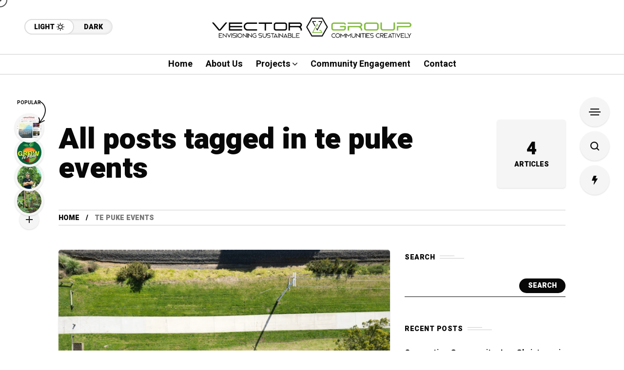

--- FILE ---
content_type: text/html; charset=UTF-8
request_url: https://www.vectorgroup.org.nz/tag/te-puke-events/
body_size: 16331
content:
<!DOCTYPE html>
<html lang="en-NZ">
<head>
	<meta charset="UTF-8">
	<meta name="viewport" content="width=device-width, initial-scale=1">
	<title>te puke events &#8211; Vector Group Charitable Trust</title>
<link data-rocket-preload as="style" href="https://fonts.googleapis.com/css?family=Lora%3A400%2C400italic%2C500%2C500italic%2C600%2C600italic%2C700%2C700italic%2C800%2C800italic%2C900%2C900italic%7CHeebo%3A400%2C400italic%2C500%2C500italic%2C600%2C600italic%2C700%2C700italic%2C800%2C800italic%2C900%2C900italic%7CHeebo%3A400%2C400italic%2C500%2C500italic%2C600%2C600italic%2C700%2C700italic%2C800%2C800italic%2C900%2C900italic%7CWork%20Sans%3A400%2C400italic%2C500%2C500italic%2C600%2C600italic%2C700%2C700italic%2C800%2C800italic%2C900%2C900italic%7CWork%20Sans%3A400%7CHeebo%3A400%7CLora%3A400&#038;subset=latin%2Ccyrillic%2Cgreek%2Cvietnamese&#038;display=swap" rel="preload">
<link href="https://fonts.googleapis.com/css?family=Lora%3A400%2C400italic%2C500%2C500italic%2C600%2C600italic%2C700%2C700italic%2C800%2C800italic%2C900%2C900italic%7CHeebo%3A400%2C400italic%2C500%2C500italic%2C600%2C600italic%2C700%2C700italic%2C800%2C800italic%2C900%2C900italic%7CHeebo%3A400%2C400italic%2C500%2C500italic%2C600%2C600italic%2C700%2C700italic%2C800%2C800italic%2C900%2C900italic%7CWork%20Sans%3A400%2C400italic%2C500%2C500italic%2C600%2C600italic%2C700%2C700italic%2C800%2C800italic%2C900%2C900italic%7CWork%20Sans%3A400%7CHeebo%3A400%7CLora%3A400&#038;subset=latin%2Ccyrillic%2Cgreek%2Cvietnamese&#038;display=swap" media="print" onload="this.media=&#039;all&#039;" rel="stylesheet">
<noscript data-wpr-hosted-gf-parameters=""><link rel="stylesheet" href="https://fonts.googleapis.com/css?family=Lora%3A400%2C400italic%2C500%2C500italic%2C600%2C600italic%2C700%2C700italic%2C800%2C800italic%2C900%2C900italic%7CHeebo%3A400%2C400italic%2C500%2C500italic%2C600%2C600italic%2C700%2C700italic%2C800%2C800italic%2C900%2C900italic%7CHeebo%3A400%2C400italic%2C500%2C500italic%2C600%2C600italic%2C700%2C700italic%2C800%2C800italic%2C900%2C900italic%7CWork%20Sans%3A400%2C400italic%2C500%2C500italic%2C600%2C600italic%2C700%2C700italic%2C800%2C800italic%2C900%2C900italic%7CWork%20Sans%3A400%7CHeebo%3A400%7CLora%3A400&#038;subset=latin%2Ccyrillic%2Cgreek%2Cvietnamese&#038;display=swap"></noscript>
<meta name='robots' content='max-image-preview:large' />
<link rel='dns-prefetch' href='//fonts.googleapis.com' />
<link href='https://fonts.gstatic.com' crossorigin rel='preconnect' />
<link rel="alternate" type="application/rss+xml" title="Vector Group Charitable Trust &raquo; Feed" href="https://www.vectorgroup.org.nz/feed/" />
<link rel="alternate" type="application/rss+xml" title="Vector Group Charitable Trust &raquo; Comments Feed" href="https://www.vectorgroup.org.nz/comments/feed/" />
<link rel="alternate" type="application/rss+xml" title="Vector Group Charitable Trust &raquo; te puke events Tag Feed" href="https://www.vectorgroup.org.nz/tag/te-puke-events/feed/" />
<style id='wp-img-auto-sizes-contain-inline-css' type='text/css'>
img:is([sizes=auto i],[sizes^="auto," i]){contain-intrinsic-size:3000px 1500px}
/*# sourceURL=wp-img-auto-sizes-contain-inline-css */
</style>
<style id='wp-emoji-styles-inline-css' type='text/css'>

	img.wp-smiley, img.emoji {
		display: inline !important;
		border: none !important;
		box-shadow: none !important;
		height: 1em !important;
		width: 1em !important;
		margin: 0 0.07em !important;
		vertical-align: -0.1em !important;
		background: none !important;
		padding: 0 !important;
	}
/*# sourceURL=wp-emoji-styles-inline-css */
</style>

<link data-minify="1" rel='stylesheet' id='tablepress-default-css' href='https://www.vectorgroup.org.nz/wp-content/cache/min/1/wp-content/plugins/tablepress/css/build/default.css?ver=1767855102' type='text/css' media='all' />
<link rel='stylesheet' id='__EPYT__style-css' href='https://www.vectorgroup.org.nz/wp-content/plugins/youtube-embed-plus/styles/ytprefs.min.css?ver=14.2.4' type='text/css' media='all' />
<style id='__EPYT__style-inline-css' type='text/css'>

                .epyt-gallery-thumb {
                        width: 33.333%;
                }
                
/*# sourceURL=__EPYT__style-inline-css */
</style>
<link rel='stylesheet' id='mow-fn-base-css' href='https://www.vectorgroup.org.nz/wp-content/themes/mow/framework/css/base.min.css?ver=v104.14' type='text/css' media='all' />
<link rel='stylesheet' id='slick-css' href='https://www.vectorgroup.org.nz/wp-content/themes/mow/framework/css/slick.min.css?ver=v104.14' type='text/css' media='all' />
<link rel='stylesheet' id='quill-css' href='https://www.vectorgroup.org.nz/wp-content/themes/mow/framework/css/quill.min.css?ver=v104.14' type='text/css' media='all' />
<link data-minify="1" rel='stylesheet' id='ytplayer-css' href='https://www.vectorgroup.org.nz/wp-content/cache/min/1/wp-content/themes/mow/framework/css/mb-ytplayer.min.css?ver=1767855102' type='text/css' media='all' />
<link data-minify="1" rel='stylesheet' id='lightgallery-css' href='https://www.vectorgroup.org.nz/wp-content/cache/min/1/wp-content/themes/mow/framework/css/lightgallery.min.css?ver=1767855102' type='text/css' media='all' />
<link data-minify="1" rel='stylesheet' id='swiper-css' href='https://www.vectorgroup.org.nz/wp-content/cache/min/1/wp-content/plugins/elementor/assets/lib/swiper/v8/css/swiper.min.css?ver=1767855102' type='text/css' media='all' />
<link rel='stylesheet' id='justified-css' href='https://www.vectorgroup.org.nz/wp-content/themes/mow/framework/css/justified.min.css?ver=v104.14' type='text/css' media='all' />
<link rel='stylesheet' id='mediaelementplayer-css' href='https://www.vectorgroup.org.nz/wp-content/themes/mow/framework/css/mediaelementplayer.min.css?ver=v104.14' type='text/css' media='all' />
<link data-minify="1" rel='stylesheet' id='mow-fn-icons-css' href='https://www.vectorgroup.org.nz/wp-content/cache/min/1/wp-content/themes/mow/framework/css/f_icons.min.css?ver=1767855102' type='text/css' media='all' />
<link rel='stylesheet' id='mow-fn-widgets-css' href='https://www.vectorgroup.org.nz/wp-content/themes/mow/framework/css/widgets.min.css?ver=v104.14' type='text/css' media='all' />
<link rel='stylesheet' id='mow-fn-woocommerce-css' href='https://www.vectorgroup.org.nz/wp-content/themes/mow/config/config-woo/woocommerce.min.css?ver=v104.14' type='text/css' media='all' />
<link rel='stylesheet' id='mow-fn-relink-css' href='https://www.vectorgroup.org.nz/wp-content/themes/mow/framework/css/relink.min.css?ver=v104.14' type='text/css' media='all' />
<link rel='stylesheet' id='mow-fn-podcast-css' href='https://www.vectorgroup.org.nz/wp-content/themes/mow/framework/css/podcast.min.css?ver=v104.14' type='text/css' media='all' />
<link rel='stylesheet' id='mow-fn-style-css' href='https://www.vectorgroup.org.nz/wp-content/themes/mow/framework/css/style.min.css?ver=v104.14' type='text/css' media='all' />
<link rel='stylesheet' id='mow-fn-responsive-css' href='https://www.vectorgroup.org.nz/wp-content/themes/mow/framework/css/responsive.min.css?ver=v104.14' type='text/css' media='all' />
<link rel='stylesheet' id='mow-fn-dark-css' href='https://www.vectorgroup.org.nz/wp-content/themes/mow/framework/css/dark.min.css?ver=v104.14' type='text/css' media='all' />
<link rel='stylesheet' id='mow-fn-rtl-css' href='https://www.vectorgroup.org.nz/wp-content/themes/mow/framework/css/rtl.min.css?ver=v104.14' type='text/css' media='all' />
<link data-minify="1" rel='stylesheet' id='mow-fn-stylesheet-css' href='https://www.vectorgroup.org.nz/wp-content/cache/min/1/wp-content/themes/mow/style.css?ver=1767855102' type='text/css' media='all' />
<noscript></noscript><link data-minify="1" rel='stylesheet' id='mow_fn_inline-css' href='https://www.vectorgroup.org.nz/wp-content/cache/min/1/wp-content/themes/mow/framework/css/inline.css?ver=1767855102' type='text/css' media='all' />
<style id='mow_fn_inline-inline-css' type='text/css'>

		@media(max-width: 600px){
			#wpadminbar{position: fixed;}
		}
	
		:root{
			--hff: Heebo;
			--bff: Work Sans;
			--quote-ff: Lora;
		}
	
		.cursor-inner.cursor-slider.cursor-hover span:after,
		.cursor-inner.cursor-slider.cursor-hover span:before{
			background-color: #000000;
		}
		.cursor-outer .fn-cursor,.cursor-inner.cursor-slider:not(.cursor-hover) .fn-cursor{
			border-color: rgba(0,0,0,0.7);
		}
		.cursor-inner .fn-cursor,.cursor-inner .fn-left:before,.cursor-inner .fn-left:after,.cursor-inner .fn-right:before,.cursor-inner .fn-right:after{
			background-color: rgba(0,0,0,0.7);
		}
		.cursor-inner.cursor-hover .fn-cursor{
			background-color: rgba(0,0,0,0.1);
		}
		[data-site-skin='dark'] .cursor-inner.cursor-slider.cursor-hover span:after,
		[data-site-skin='dark'] .cursor-inner.cursor-slider.cursor-hover span:before{
			background-color: #FFFFFF;
		}
		[data-site-skin='dark'] .cursor-outer .fn-cursor,
		[data-site-skin='dark'] .cursor-inner.cursor-slider:not(.cursor-hover) .fn-cursor{
			border-color: rgba(255,255,255,0.7);
		}
		[data-site-skin='dark'] .cursor-inner .fn-cursor,
		[data-site-skin='dark'] .cursor-inner .fn-left:before,
		[data-site-skin='dark'] .cursor-inner .fn-left:after,
		[data-site-skin='dark'] .cursor-inner .fn-right:before,
		[data-site-skin='dark'] .cursor-inner .fn-right:after{
			background-color: rgba(255,255,255,0.7);
		}
		[data-site-skin='dark'] .cursor-inner.cursor-hover .fn-cursor{
			background-color: rgba(255,255,255,0.1);
		}
	
		:root{
			--mow-bbc: #FFFFFF;
			--mow-mc1: #6428EC;
			--mow-hhc: #6428EC;
			--mow-hc: #080808;
			--mow-bc: #777777;
			--mow-ebc: #F5F5F5;
			--mow-aebc: #E5E5E5;
			--mow-border-color: #CCCCCC;
			--mow-contrast-text: #FFFFFF;
		}
		[data-site-skin='dark']:root{
			--mow-bbc: #121212;
			--mow-mc1: #6428EC;
			--mow-hhc: #6428EC;
			--mow-hc: #CCCCCC;
			--mow-bc: #777777;
			--mow-ebc: #1D1D1D;
			--mow-aebc: #222222;
			--mow-border-color: #333333;
		}
	
		.fn__logo img{
			max-width: 417px;
			max-height: 100px;
		}
		.mow_fn_mobnav .fn__logo img{
			max-width: 220px;
			max-height: 100px;
		}
	
		.mow_fn_header .mow_fn_main_nav > li > a{
			height: 147px;
			line-height: 147px;
		}
		.mow_fn_mlogo_header .mow_fn_main_nav > li > a{
			height: 40px;
			line-height: 40px;
		}
	
		.blog__item .desc p{
			overflow: hidden;
		   	text-overflow: ellipsis;
		   	display: -webkit-box;
		   	-webkit-line-clamp: 3;
		   	-webkit-box-orient: vertical;
		}
	
		.mow_fn_mlogo_header[data-layout='overlay_bg'] .header_nav_wrap{
			background-color: #080808;
		}
		.mow_fn_mlogo_header[data-layout='overlay_bg'] .mow_fn_main_nav > li > a{
			color: #FFFFFF;
		}
	
		.mow_fn_mobnav{
			background-color: #000000;
		}
		.mow_fn_mobnav .mob_top{
			border-bottom-color: #222222;
		}
		.mow_fn_mobnav .mobile_menu a{
			color: #EEEEEE;
		}
	
		.fn__rating_count .number{
			background-color: #FDD23C;
			color: #000000;
		}
	
		.fn__meta .sticky_label span{background-color: #FFEEAF;}
	
			.mow_fn_megasub_posts_left .cat_filter a,
			.mow_fn_megasub_posts_top .cat_filter a,
			.fn__classic_sub .mow_fn_submenu a{font-family: Heebo; }
		
		h1{font-size: 45px;}
		h2{font-size: 36px;}
		h3{font-size: 30px;}
		h4{font-size: 24px;}
		h5{font-size: 20px;}
		h6{font-size: 16px;}
	
		.page-template-page-redirect .mow_fn_fixed_social_list,
		.page-template-page-redirect .mow_fn_fixed_right_bar,
		.page-template-page-redirect .mow_fn_fixed_posts,
		.page-template-page-redirect .mow_fn_fixed_totop,
		.page-template-page-redirect .mow_fn_mobnav,
		.page-template-page-redirect #mow_fn_footer,
		.page-template-page-redirect #mow_fn_header{display: none;}
	
/*# sourceURL=mow_fn_inline-inline-css */
</style>
<script type="text/javascript" src="https://www.vectorgroup.org.nz/wp-includes/js/jquery/jquery.min.js?ver=3.7.1" id="jquery-core-js"></script>
<script type="text/javascript" src="https://www.vectorgroup.org.nz/wp-includes/js/jquery/jquery-migrate.min.js?ver=3.4.1" id="jquery-migrate-js"></script>
<script type="text/javascript" src="https://www.vectorgroup.org.nz/wp-content/themes/mow/framework/js/head-script.min.js?ver=v104.14" id="head-script-js"></script>
<script type="text/javascript" id="__ytprefs__-js-extra">
/* <![CDATA[ */
var _EPYT_ = {"ajaxurl":"https://www.vectorgroup.org.nz/wp-admin/admin-ajax.php","security":"7d8addbadb","gallery_scrolloffset":"20","eppathtoscripts":"https://www.vectorgroup.org.nz/wp-content/plugins/youtube-embed-plus/scripts/","eppath":"https://www.vectorgroup.org.nz/wp-content/plugins/youtube-embed-plus/","epresponsiveselector":"[\"iframe.__youtube_prefs_widget__\"]","epdovol":"1","version":"14.2.4","evselector":"iframe.__youtube_prefs__[src], iframe[src*=\"youtube.com/embed/\"], iframe[src*=\"youtube-nocookie.com/embed/\"]","ajax_compat":"","maxres_facade":"eager","ytapi_load":"light","pause_others":"","stopMobileBuffer":"1","facade_mode":"","not_live_on_channel":""};
//# sourceURL=__ytprefs__-js-extra
/* ]]> */
</script>
<script type="text/javascript" src="https://www.vectorgroup.org.nz/wp-content/plugins/youtube-embed-plus/scripts/ytprefs.min.js?ver=14.2.4" id="__ytprefs__-js"></script>
<link rel="https://api.w.org/" href="https://www.vectorgroup.org.nz/wp-json/" /><link rel="alternate" title="JSON" type="application/json" href="https://www.vectorgroup.org.nz/wp-json/wp/v2/tags/136" /><link rel="EditURI" type="application/rsd+xml" title="RSD" href="https://www.vectorgroup.org.nz/xmlrpc.php?rsd" />
<meta name="generator" content="Redux 4.5.10" /><meta name="description" content="te puke events - "><meta name="generator" content="Elementor 3.34.1; features: e_font_icon_svg, additional_custom_breakpoints; settings: css_print_method-external, google_font-enabled, font_display-swap">
			<style>
				.e-con.e-parent:nth-of-type(n+4):not(.e-lazyloaded):not(.e-no-lazyload),
				.e-con.e-parent:nth-of-type(n+4):not(.e-lazyloaded):not(.e-no-lazyload) * {
					background-image: none !important;
				}
				@media screen and (max-height: 1024px) {
					.e-con.e-parent:nth-of-type(n+3):not(.e-lazyloaded):not(.e-no-lazyload),
					.e-con.e-parent:nth-of-type(n+3):not(.e-lazyloaded):not(.e-no-lazyload) * {
						background-image: none !important;
					}
				}
				@media screen and (max-height: 640px) {
					.e-con.e-parent:nth-of-type(n+2):not(.e-lazyloaded):not(.e-no-lazyload),
					.e-con.e-parent:nth-of-type(n+2):not(.e-lazyloaded):not(.e-no-lazyload) * {
						background-image: none !important;
					}
				}
			</style>
			<noscript></noscript><link rel="icon" href="https://www.vectorgroup.org.nz/wp-content/uploads/2025/08/cropped-vgct-white-version.fw_-32x32.png" sizes="32x32" />
<link rel="icon" href="https://www.vectorgroup.org.nz/wp-content/uploads/2025/08/cropped-vgct-white-version.fw_-192x192.png" sizes="192x192" />
<link rel="apple-touch-icon" href="https://www.vectorgroup.org.nz/wp-content/uploads/2025/08/cropped-vgct-white-version.fw_-180x180.png" />
<meta name="msapplication-TileImage" content="https://www.vectorgroup.org.nz/wp-content/uploads/2025/08/cropped-vgct-white-version.fw_-270x270.png" />
<style id="mow_fn_option-dynamic-css" title="dynamic-css" class="redux-options-output">body{font-family:"Work Sans";font-weight:400;font-style:normal;font-size:18px;}.mow_fn_main_nav > li > a{font-family:Heebo;font-style:normal;font-size:20px;}input{font-family:Heebo;font-weight:400;font-style:normal;font-size:16px;}blockquote{font-family:Lora;font-weight:400;font-style:normal;font-size:24px;}h1,h2,h3,h4,h5,h6{font-family:Heebo;font-weight:400;font-style:normal;}</style><noscript><style id="rocket-lazyload-nojs-css">.rll-youtube-player, [data-lazy-src]{display:none !important;}</style></noscript>	<script>
					if (!localStorage.mow_skin) { localStorage.mow_skin = "light";}
				document.documentElement.setAttribute("data-site-skin", localStorage.mow_skin);
	</script>
<meta name="generator" content="WP Rocket 3.20.2" data-wpr-features="wpr_minify_js wpr_lazyload_images wpr_minify_css wpr_desktop" /></head>
<body class="archive tag tag-te-puke-events tag-136 wp-theme-mow sidebar_sticky_enable ltr mow_ltr mow-core-ready mow_podcast_active elementor-default elementor-kit-8">
	
	
	
	<!-- HTML starts here -->
	<div data-rocket-location-hash="eab3d11429ec3e7e1fdccb287f0c5408" class="mow-fn-wrapper">


		<!-- Desktop Navigation -->
		


<div data-rocket-location-hash="9324bbb5339ec6b53d914107a089c4a8" class="mow_fn_site_overlay"></div>

<!-- Header -->
<header data-rocket-location-hash="d161ab8003e82b5f479cf0e55c5ffd11" id="mow_fn_header" data-header-width="boxed">
	
		<div data-rocket-location-hash="0baa88079a646a70984c3f85a838c30f" class="mow_fn_mlogo_header" data-layout="full_border">
		<div class="header_logo_wrap">
			<div class="header_logo">
				<div class="left_item">
					<div class="ht_left_item fn__skin">
							<a href="#" class="light"><span class="text">Light</span><i class="fn__isvg fn__isvg-svg__sun "></i></a>
							<a href="#" class="dark"><span class="text">Dark</span><i class="fn__isvg fn__isvg-svg__moon "></i></a>
						</div>				</div>
				<div class="middle_item">
					<div class="fn__logo">
						<a href="https://www.vectorgroup.org.nz/"><img decoding="async" width="1178" height="143" class="dark_logo" src="data:image/svg+xml,%3Csvg%20xmlns='http://www.w3.org/2000/svg'%20viewBox='0%200%201178%20143'%3E%3C/svg%3E" alt="logo" data-lazy-src="https://www.vectorgroup.org.nz/wp-content/uploads/2025/08/vectorgroup-1.png"><noscript><img loading="lazy" loading="lazy" decoding="async" width="1178" height="143" class="dark_logo" src="https://www.vectorgroup.org.nz/wp-content/uploads/2025/08/vectorgroup-1.png" alt="logo"></noscript><img decoding="async" width="593" height="70" class="light_logo" src="data:image/svg+xml,%3Csvg%20xmlns='http://www.w3.org/2000/svg'%20viewBox='0%200%20593%2070'%3E%3C/svg%3E" alt="logo" data-lazy-src="https://www.vectorgroup.org.nz/wp-content/uploads/2025/08/vector-group-new-design.png"><noscript><img loading="lazy" loading="lazy" decoding="async" width="593" height="70" class="light_logo" src="https://www.vectorgroup.org.nz/wp-content/uploads/2025/08/vector-group-new-design.png" alt="logo"></noscript></a>					</div>
				</div>
				<div class="right_item">
									</div>
			</div>
		</div>
		<div class="header_nav_wrap">
			<div class="header_nav">
				<div class="menu-main-menu-container"><ul id="menu-main-menu" class="mow_fn_main_nav"><li id="menu-item-392" class="menu-item menu-item-type-post_type menu-item-object-page menu-item-home menu-item-392"><a href="https://www.vectorgroup.org.nz/"><span>Home<i class="fn__isvg fn__isvg-svg__arrow_4 "></i></span></a></li>
<li id="menu-item-969" class="menu-item menu-item-type-post_type menu-item-object-page menu-item-969"><a href="https://www.vectorgroup.org.nz/charitable-purpose/"><span>About Us<i class="fn__isvg fn__isvg-svg__arrow_4 "></i></span></a></li>
<li id="menu-item-1505" class="menu-item menu-item-type-custom menu-item-object-custom menu-item-has-children menu-item-1505"><a href="#"><span>Projects<i class="fn__isvg fn__isvg-svg__arrow_4 "></i></span></a><div class="fn__classic_sub"><ul class="mow_fn_submenu">	<li id="menu-item-1532" class="menu-item menu-item-type-post_type menu-item-object-post menu-item-1532"><a href="https://www.vectorgroup.org.nz/community-engagement/vector-group-charitable-trust-projects-and-initiatives-overview/"><span>OVERVIEW<i class="fn__isvg fn__isvg-svg__arrow_4 "></i></span></a></li>
	<li id="menu-item-1789" class="menu-item menu-item-type-post_type menu-item-object-post menu-item-1789"><a href="https://www.vectorgroup.org.nz/community-engagement/building-stronger-foundations-the-vector-group-charitable-trusts-power-of-collaboration-in-the-bay-of-plenty/"><span>Strategic Collaboration<i class="fn__isvg fn__isvg-svg__arrow_4 "></i></span></a></li>
	<li id="menu-item-1507" class="menu-item menu-item-type-post_type menu-item-object-post menu-item-has-children menu-item-1507"><a href="https://www.vectorgroup.org.nz/community-engagement/grow-te-puke-cultivating-a-resilient-kai-community/"><span>Grow Te Puke<i class="fn__isvg fn__isvg-svg__arrow_4 "></i></span></a><ul class="mow_fn_grandchild-menu">		<li id="menu-item-1666" class="menu-item menu-item-type-post_type menu-item-object-post menu-item-1666"><a href="https://www.vectorgroup.org.nz/community-engagement/grow-te-puke-cultivating-a-resilient-kai-community/"><span>Grow Te Puke<i class="fn__isvg fn__isvg-svg__arrow_4 "></i></span></a></li>
		<li id="menu-item-1511" class="menu-item menu-item-type-post_type menu-item-object-post menu-item-1511"><a href="https://www.vectorgroup.org.nz/community-engagement/vector-group-charitable-trust-weaving-a-tapestry-of-community-and-kai-resilience-in-te-puke/"><span>Kai Resilience<i class="fn__isvg fn__isvg-svg__arrow_4 "></i></span></a></li>
		<li id="menu-item-1802" class="menu-item menu-item-type-post_type menu-item-object-post menu-item-1802"><a href="https://www.vectorgroup.org.nz/community-engagement/te-pukes-new-food-forest-a-recipe-for-resilience-and-community-growth/"><span>WBODC Submission<i class="fn__isvg fn__isvg-svg__arrow_4 "></i></span></a></li>
		<li id="menu-item-1508" class="menu-item menu-item-type-post_type menu-item-object-post menu-item-1508"><a href="https://www.vectorgroup.org.nz/community-engagement/growing-our-community-one-swap-at-a-time-vector-group-charitable-trust-launches-te-puke-crop-swap/"><span>Crop Swap<i class="fn__isvg fn__isvg-svg__arrow_4 "></i></span></a></li>
		<li id="menu-item-1639" class="menu-item menu-item-type-post_type menu-item-object-post menu-item-1639"><a href="https://www.vectorgroup.org.nz/community-engagement/cultivating-a-resilient-future-the-edible-landscapes-project/"><span>Edible Landscapes Mag<i class="fn__isvg fn__isvg-svg__arrow_4 "></i></span></a></li>
		<li id="menu-item-1512" class="menu-item menu-item-type-post_type menu-item-object-post menu-item-1512"><a href="https://www.vectorgroup.org.nz/community-engagement/food-forest-tours/"><span>Food Forest Tours<i class="fn__isvg fn__isvg-svg__arrow_4 "></i></span></a></li>
		<li id="menu-item-1510" class="menu-item menu-item-type-post_type menu-item-object-post menu-item-1510"><a href="https://www.vectorgroup.org.nz/community-engagement/troppo-a-living-example-of-kai-resilience-in-te-puke/"><span>TROPPO<i class="fn__isvg fn__isvg-svg__arrow_4 "></i></span></a></li>
</ul></li>
	<li id="menu-item-1509" class="menu-item menu-item-type-post_type menu-item-object-post menu-item-1509"><a href="https://www.vectorgroup.org.nz/community-engagement/te-puke-newsweek/"><span>Te Puke NewsWeek<i class="fn__isvg fn__isvg-svg__arrow_4 "></i></span></a></li>
	<li id="menu-item-1665" class="menu-item menu-item-type-custom menu-item-object-custom menu-item-1665"><a href="https://www.vectorgroup.org.nz/podcast/community-and-kai-resilience-podcast/"><span>VGCT Podcast<i class="fn__isvg fn__isvg-svg__arrow_4 "></i></span></a></li>
	<li id="menu-item-1506" class="menu-item menu-item-type-post_type menu-item-object-post menu-item-1506"><a href="https://www.vectorgroup.org.nz/community-engagement/empowering-te-puke-the-te-puke-digital-project/"><span>Te Puke Digital<i class="fn__isvg fn__isvg-svg__arrow_4 "></i></span></a></li>
</ul></div></li>
<li id="menu-item-1530" class="menu-item menu-item-type-taxonomy menu-item-object-category menu-item-1530"><a href="https://www.vectorgroup.org.nz/category/community-engagement/"><span>Community Engagement<i class="fn__isvg fn__isvg-svg__arrow_4 "></i></span></a><div class="mow_fn_sub mow_fn_megasub mow_fn_megasub_posts_top"><div class="ms_post"><div class="list_wrapper filter_disabled"><div class="cat_content"><div class="nav-buttons"><div class="prev-button disabled fn__link"><i class="fn__isvg fn__isvg-svg__arrow_4 "></i></div><div class="next-button fn__link "><i class="fn__isvg fn__isvg-svg__arrow_4 "></i></div></div><ul><li><div class="item"><div class="img decoding"><a href="https://www.vectorgroup.org.nz/community-engagement/supporting-community-joy-christmas-in-the-park-exclusive-charity-raffle/" class="fn__full_link" aria-label="Supporting Community Joy: Christmas in the Park &amp; Exclusive Charity Raffle"></a><img decoding="async" src="data:image/svg+xml,%3Csvg%20xmlns='http://www.w3.org/2000/svg'%20viewBox='0%200%200%200'%3E%3C/svg%3E" alt="Supporting Community Joy: Christmas in the Park &amp; Exclusive Charity Raffle" data-lazy-src="https://www.vectorgroup.org.nz/wp-content/uploads/2025/11/566298785_1349559273230906_2529218391124010985_n.jpg"><noscript><img loading="lazy" decoding="async" src="https://www.vectorgroup.org.nz/wp-content/uploads/2025/11/566298785_1349559273230906_2529218391124010985_n.jpg" alt="Supporting Community Joy: Christmas in the Park &amp; Exclusive Charity Raffle"></noscript></div><div class="title_holder"><div class="fn__meta"><p><a class=" fn_last_category" href="https://www.vectorgroup.org.nz/category/art-and-culture/">art and culture</a><span class="meta_sep"></span><span class="meta_item meta_date" title="19 November 2025">1 month ago<span class="meta_sep"></span></span></p></div><h4 class="post_title fn__limited_title"><span><a href="https://www.vectorgroup.org.nz/community-engagement/supporting-community-joy-christmas-in-the-park-exclusive-charity-raffle/" aria-label="Supporting Community Joy: Christmas in the Park &amp; Exclusive Charity Raffle">Supporting Community Joy: Christmas in the Park &amp; Exclusive Charity Raffle</a></span></h4></div></div></li><li><div class="item"><div class="img decoding"><a href="https://www.vectorgroup.org.nz/community-engagement/gardens-on-wheels-2025-a-rolling-canvas-of-creativity-and-community-flourished-in-te-puke/" class="fn__full_link" aria-label="Gardens on Wheels 2025: A Rolling Canvas of Creativity and Community Flourished in Te Puke"></a><img decoding="async" src="data:image/svg+xml,%3Csvg%20xmlns='http://www.w3.org/2000/svg'%20viewBox='0%200%200%200'%3E%3C/svg%3E" alt="Gardens on Wheels 2025: A Rolling Canvas of Creativity and Community Flourished in Te Puke" data-lazy-src="https://www.vectorgroup.org.nz/wp-content/uploads/2025/11/0P7A1626-Medium-1024x683.jpg"><noscript><img loading="lazy" decoding="async" src="https://www.vectorgroup.org.nz/wp-content/uploads/2025/11/0P7A1626-Medium-1024x683.jpg" alt="Gardens on Wheels 2025: A Rolling Canvas of Creativity and Community Flourished in Te Puke"></noscript></div><div class="title_holder"><div class="fn__meta"><p><a class=" fn_last_category" href="https://www.vectorgroup.org.nz/category/community-engagement/">Community Engagement</a><span class="meta_sep"></span><span class="meta_item meta_date" title="18 November 2025">1 month ago<span class="meta_sep"></span></span></p></div><h4 class="post_title fn__limited_title"><span><a href="https://www.vectorgroup.org.nz/community-engagement/gardens-on-wheels-2025-a-rolling-canvas-of-creativity-and-community-flourished-in-te-puke/" aria-label="Gardens on Wheels 2025: A Rolling Canvas of Creativity and Community Flourished in Te Puke">Gardens on Wheels 2025: A Rolling Canvas of Creativity and Community Flourished in Te Puke</a></span></h4></div></div></li><li><div class="item"><div class="img decoding"><a href="https://www.vectorgroup.org.nz/community-engagement/happy-10th-birthday-te-puke-community-garden-%f0%9f%8e%82/" class="fn__full_link" aria-label="🥳 Happy 10th Birthday to the Green Heart of our Community! 🎂"></a><img decoding="async" src="data:image/svg+xml,%3Csvg%20xmlns='http://www.w3.org/2000/svg'%20viewBox='0%200%200%200'%3E%3C/svg%3E" alt="🥳 Happy 10th Birthday to the Green Heart of our Community! 🎂" data-lazy-src="https://www.vectorgroup.org.nz/wp-content/uploads/2025/11/20251115_103149-1024x577.jpg"><noscript><img loading="lazy" decoding="async" src="https://www.vectorgroup.org.nz/wp-content/uploads/2025/11/20251115_103149-1024x577.jpg" alt="🥳 Happy 10th Birthday to the Green Heart of our Community! 🎂"></noscript></div><div class="title_holder"><div class="fn__meta"><p><a class=" fn_last_category" href="https://www.vectorgroup.org.nz/category/kai-resilience-te-puke-bop/">Kai Resilience Te Puke &amp; BOP</a><span class="meta_sep"></span><span class="meta_item meta_date" title="17 November 2025">1 month ago<span class="meta_sep"></span></span></p></div><h4 class="post_title fn__limited_title"><span><a href="https://www.vectorgroup.org.nz/community-engagement/happy-10th-birthday-te-puke-community-garden-%f0%9f%8e%82/" aria-label="🥳 Happy 10th Birthday to the Green Heart of our Community! 🎂">🥳 Happy 10th Birthday to the Green Heart of our Community! 🎂</a></span></h4></div></div></li><li><div class="item"><div class="img decoding"><a href="https://www.vectorgroup.org.nz/community-engagement/a-unified-vision-documenting-the-te-puke-coast-lions-garden-ramble-2025/" class="fn__full_link" aria-label="A Unified Vision - Documenting the Te Puke Coast Lions Garden Ramble 2025"></a><img decoding="async" src="data:image/svg+xml,%3Csvg%20xmlns='http://www.w3.org/2000/svg'%20viewBox='0%200%200%200'%3E%3C/svg%3E" alt="A Unified Vision - Documenting the Te Puke Coast Lions Garden Ramble 2025" data-lazy-src="https://www.vectorgroup.org.nz/wp-content/uploads/2025/11/0P7A1080-Medium-1024x683.jpg"><noscript><img loading="lazy" decoding="async" src="https://www.vectorgroup.org.nz/wp-content/uploads/2025/11/0P7A1080-Medium-1024x683.jpg" alt="A Unified Vision - Documenting the Te Puke Coast Lions Garden Ramble 2025"></noscript></div><div class="title_holder"><div class="fn__meta"><p><a class=" fn_last_category" href="https://www.vectorgroup.org.nz/category/kai-resilience-te-puke-bop/">Kai Resilience Te Puke &amp; BOP</a><span class="meta_sep"></span><span class="meta_item meta_date" title="17 November 2025">1 month ago<span class="meta_sep"></span></span></p></div><h4 class="post_title fn__limited_title"><span><a href="https://www.vectorgroup.org.nz/community-engagement/a-unified-vision-documenting-the-te-puke-coast-lions-garden-ramble-2025/" aria-label="A Unified Vision - Documenting the Te Puke Coast Lions Garden Ramble 2025">A Unified Vision - Documenting the Te Puke Coast Lions Garden Ramble 2025</a></span></h4></div></div></li></ul><input class="cat_page" type="hidden" disabled value="1"><input class="cat_id" type="hidden" disabled value="17"><div class="fn__loading_before_content">
				<ul>
					<li>
						<div class="item">
							<div class="overlay_t fn_skeleton_animation"><div class="overlay_t_in"></div></div>
							<div class="title_holder">
								<div class="metas"><span class="fn_skeleton_animation"></span></div>
								<div class="title"><span class="fn_skeleton_animation"></span><span class="fn_skeleton_animation"></span></div>
							</div>
						</div>
					</li>
					<li>
						<div class="item">
							<div class="overlay_t fn_skeleton_animation"><div class="overlay_t_in"></div></div>
							<div class="title_holder">
								<div class="metas"><span class="fn_skeleton_animation"></span></div>
								<div class="title"><span class="fn_skeleton_animation"></span><span class="fn_skeleton_animation"></span></div>
							</div>
						</div>
					</li>
					<li>
						<div class="item">
							<div class="overlay_t fn_skeleton_animation"><div class="overlay_t_in"></div></div>
							<div class="title_holder">
								<div class="metas"><span class="fn_skeleton_animation"></span></div>
								<div class="title"><span class="fn_skeleton_animation"></span><span class="fn_skeleton_animation"></span></div>
							</div>
						</div>
					</li>
					<li>
						<div class="item">
							<div class="overlay_t fn_skeleton_animation"><div class="overlay_t_in"></div></div>
							<div class="title_holder">
								<div class="metas"><span class="fn_skeleton_animation"></span></div>
								<div class="title"><span class="fn_skeleton_animation"></span><span class="fn_skeleton_animation"></span></div>
							</div>
						</div>
					</li>
				</ul>
			</div></div></div></div></div></li>
<li id="menu-item-809" class="menu-item menu-item-type-post_type menu-item-object-page menu-item-809"><a href="https://www.vectorgroup.org.nz/contact-us-vectorgroup/"><span>Contact<i class="fn__isvg fn__isvg-svg__arrow_4 "></i></span></a></li>
</ul></div>			</div>
		</div>
	</div>
	</header>
<!-- !Header -->




<div data-rocket-location-hash="63aae8229e91da16599dbd251e860346" class="mow_fn_stickynav ajax_enable" data-type="always_on">
		<div data-rocket-location-hash="547ad3fe568854c69ba95d243a048bf1" class="stickynav_in">
		<div class="transform_hedaer">
			<div class="sticky_header">
				<div class="mow_fn_nav sticky_nav">
					<div class="menu-main-menu-container"><ul id="menu-main-menu" class="mow_fn_main_nav"><li id="menu-item-392" class="menu-item menu-item-type-post_type menu-item-object-page menu-item-home menu-item-392"><a href="https://www.vectorgroup.org.nz/"><span>Home<i class="fn__isvg fn__isvg-svg__arrow_4 "></i></span></a></li>
<li id="menu-item-969" class="menu-item menu-item-type-post_type menu-item-object-page menu-item-969"><a href="https://www.vectorgroup.org.nz/charitable-purpose/"><span>About Us<i class="fn__isvg fn__isvg-svg__arrow_4 "></i></span></a></li>
<li id="menu-item-1505" class="menu-item menu-item-type-custom menu-item-object-custom menu-item-has-children menu-item-1505"><a href="#"><span>Projects<i class="fn__isvg fn__isvg-svg__arrow_4 "></i></span></a><div class="fn__classic_sub"><ul class="mow_fn_submenu">	<li id="menu-item-1532" class="menu-item menu-item-type-post_type menu-item-object-post menu-item-1532"><a href="https://www.vectorgroup.org.nz/community-engagement/vector-group-charitable-trust-projects-and-initiatives-overview/"><span>OVERVIEW<i class="fn__isvg fn__isvg-svg__arrow_4 "></i></span></a></li>
	<li id="menu-item-1789" class="menu-item menu-item-type-post_type menu-item-object-post menu-item-1789"><a href="https://www.vectorgroup.org.nz/community-engagement/building-stronger-foundations-the-vector-group-charitable-trusts-power-of-collaboration-in-the-bay-of-plenty/"><span>Strategic Collaboration<i class="fn__isvg fn__isvg-svg__arrow_4 "></i></span></a></li>
	<li id="menu-item-1507" class="menu-item menu-item-type-post_type menu-item-object-post menu-item-has-children menu-item-1507"><a href="https://www.vectorgroup.org.nz/community-engagement/grow-te-puke-cultivating-a-resilient-kai-community/"><span>Grow Te Puke<i class="fn__isvg fn__isvg-svg__arrow_4 "></i></span></a><ul class="mow_fn_grandchild-menu">		<li id="menu-item-1666" class="menu-item menu-item-type-post_type menu-item-object-post menu-item-1666"><a href="https://www.vectorgroup.org.nz/community-engagement/grow-te-puke-cultivating-a-resilient-kai-community/"><span>Grow Te Puke<i class="fn__isvg fn__isvg-svg__arrow_4 "></i></span></a></li>
		<li id="menu-item-1511" class="menu-item menu-item-type-post_type menu-item-object-post menu-item-1511"><a href="https://www.vectorgroup.org.nz/community-engagement/vector-group-charitable-trust-weaving-a-tapestry-of-community-and-kai-resilience-in-te-puke/"><span>Kai Resilience<i class="fn__isvg fn__isvg-svg__arrow_4 "></i></span></a></li>
		<li id="menu-item-1802" class="menu-item menu-item-type-post_type menu-item-object-post menu-item-1802"><a href="https://www.vectorgroup.org.nz/community-engagement/te-pukes-new-food-forest-a-recipe-for-resilience-and-community-growth/"><span>WBODC Submission<i class="fn__isvg fn__isvg-svg__arrow_4 "></i></span></a></li>
		<li id="menu-item-1508" class="menu-item menu-item-type-post_type menu-item-object-post menu-item-1508"><a href="https://www.vectorgroup.org.nz/community-engagement/growing-our-community-one-swap-at-a-time-vector-group-charitable-trust-launches-te-puke-crop-swap/"><span>Crop Swap<i class="fn__isvg fn__isvg-svg__arrow_4 "></i></span></a></li>
		<li id="menu-item-1639" class="menu-item menu-item-type-post_type menu-item-object-post menu-item-1639"><a href="https://www.vectorgroup.org.nz/community-engagement/cultivating-a-resilient-future-the-edible-landscapes-project/"><span>Edible Landscapes Mag<i class="fn__isvg fn__isvg-svg__arrow_4 "></i></span></a></li>
		<li id="menu-item-1512" class="menu-item menu-item-type-post_type menu-item-object-post menu-item-1512"><a href="https://www.vectorgroup.org.nz/community-engagement/food-forest-tours/"><span>Food Forest Tours<i class="fn__isvg fn__isvg-svg__arrow_4 "></i></span></a></li>
		<li id="menu-item-1510" class="menu-item menu-item-type-post_type menu-item-object-post menu-item-1510"><a href="https://www.vectorgroup.org.nz/community-engagement/troppo-a-living-example-of-kai-resilience-in-te-puke/"><span>TROPPO<i class="fn__isvg fn__isvg-svg__arrow_4 "></i></span></a></li>
</ul></li>
	<li id="menu-item-1509" class="menu-item menu-item-type-post_type menu-item-object-post menu-item-1509"><a href="https://www.vectorgroup.org.nz/community-engagement/te-puke-newsweek/"><span>Te Puke NewsWeek<i class="fn__isvg fn__isvg-svg__arrow_4 "></i></span></a></li>
	<li id="menu-item-1665" class="menu-item menu-item-type-custom menu-item-object-custom menu-item-1665"><a href="https://www.vectorgroup.org.nz/podcast/community-and-kai-resilience-podcast/"><span>VGCT Podcast<i class="fn__isvg fn__isvg-svg__arrow_4 "></i></span></a></li>
	<li id="menu-item-1506" class="menu-item menu-item-type-post_type menu-item-object-post menu-item-1506"><a href="https://www.vectorgroup.org.nz/community-engagement/empowering-te-puke-the-te-puke-digital-project/"><span>Te Puke Digital<i class="fn__isvg fn__isvg-svg__arrow_4 "></i></span></a></li>
</ul></div></li>
<li id="menu-item-1530" class="menu-item menu-item-type-taxonomy menu-item-object-category menu-item-1530"><a href="https://www.vectorgroup.org.nz/category/community-engagement/"><span>Community Engagement<i class="fn__isvg fn__isvg-svg__arrow_4 "></i></span></a><div class="mow_fn_sub mow_fn_megasub mow_fn_megasub_posts_top"><div class="ms_post"><div class="list_wrapper filter_disabled"><div class="cat_content"><div class="nav-buttons"><div class="prev-button disabled fn__link"><i class="fn__isvg fn__isvg-svg__arrow_4 "></i></div><div class="next-button fn__link "><i class="fn__isvg fn__isvg-svg__arrow_4 "></i></div></div><ul><li><div class="item"><div class="img decoding"><a href="https://www.vectorgroup.org.nz/community-engagement/supporting-community-joy-christmas-in-the-park-exclusive-charity-raffle/" class="fn__full_link" aria-label="Supporting Community Joy: Christmas in the Park &amp; Exclusive Charity Raffle"></a><img decoding="async" src="data:image/svg+xml,%3Csvg%20xmlns='http://www.w3.org/2000/svg'%20viewBox='0%200%200%200'%3E%3C/svg%3E" alt="Supporting Community Joy: Christmas in the Park &amp; Exclusive Charity Raffle" data-lazy-src="https://www.vectorgroup.org.nz/wp-content/uploads/2025/11/566298785_1349559273230906_2529218391124010985_n.jpg"><noscript><img loading="lazy" decoding="async" src="https://www.vectorgroup.org.nz/wp-content/uploads/2025/11/566298785_1349559273230906_2529218391124010985_n.jpg" alt="Supporting Community Joy: Christmas in the Park &amp; Exclusive Charity Raffle"></noscript></div><div class="title_holder"><div class="fn__meta"><p><a class=" fn_last_category" href="https://www.vectorgroup.org.nz/category/art-and-culture/">art and culture</a><span class="meta_sep"></span><span class="meta_item meta_date" title="19 November 2025">1 month ago<span class="meta_sep"></span></span></p></div><h4 class="post_title fn__limited_title"><span><a href="https://www.vectorgroup.org.nz/community-engagement/supporting-community-joy-christmas-in-the-park-exclusive-charity-raffle/" aria-label="Supporting Community Joy: Christmas in the Park &amp; Exclusive Charity Raffle">Supporting Community Joy: Christmas in the Park &amp; Exclusive Charity Raffle</a></span></h4></div></div></li><li><div class="item"><div class="img decoding"><a href="https://www.vectorgroup.org.nz/community-engagement/gardens-on-wheels-2025-a-rolling-canvas-of-creativity-and-community-flourished-in-te-puke/" class="fn__full_link" aria-label="Gardens on Wheels 2025: A Rolling Canvas of Creativity and Community Flourished in Te Puke"></a><img decoding="async" src="data:image/svg+xml,%3Csvg%20xmlns='http://www.w3.org/2000/svg'%20viewBox='0%200%200%200'%3E%3C/svg%3E" alt="Gardens on Wheels 2025: A Rolling Canvas of Creativity and Community Flourished in Te Puke" data-lazy-src="https://www.vectorgroup.org.nz/wp-content/uploads/2025/11/0P7A1626-Medium-1024x683.jpg"><noscript><img loading="lazy" decoding="async" src="https://www.vectorgroup.org.nz/wp-content/uploads/2025/11/0P7A1626-Medium-1024x683.jpg" alt="Gardens on Wheels 2025: A Rolling Canvas of Creativity and Community Flourished in Te Puke"></noscript></div><div class="title_holder"><div class="fn__meta"><p><a class=" fn_last_category" href="https://www.vectorgroup.org.nz/category/community-engagement/">Community Engagement</a><span class="meta_sep"></span><span class="meta_item meta_date" title="18 November 2025">1 month ago<span class="meta_sep"></span></span></p></div><h4 class="post_title fn__limited_title"><span><a href="https://www.vectorgroup.org.nz/community-engagement/gardens-on-wheels-2025-a-rolling-canvas-of-creativity-and-community-flourished-in-te-puke/" aria-label="Gardens on Wheels 2025: A Rolling Canvas of Creativity and Community Flourished in Te Puke">Gardens on Wheels 2025: A Rolling Canvas of Creativity and Community Flourished in Te Puke</a></span></h4></div></div></li><li><div class="item"><div class="img decoding"><a href="https://www.vectorgroup.org.nz/community-engagement/happy-10th-birthday-te-puke-community-garden-%f0%9f%8e%82/" class="fn__full_link" aria-label="🥳 Happy 10th Birthday to the Green Heart of our Community! 🎂"></a><img decoding="async" src="data:image/svg+xml,%3Csvg%20xmlns='http://www.w3.org/2000/svg'%20viewBox='0%200%200%200'%3E%3C/svg%3E" alt="🥳 Happy 10th Birthday to the Green Heart of our Community! 🎂" data-lazy-src="https://www.vectorgroup.org.nz/wp-content/uploads/2025/11/20251115_103149-1024x577.jpg"><noscript><img loading="lazy" decoding="async" src="https://www.vectorgroup.org.nz/wp-content/uploads/2025/11/20251115_103149-1024x577.jpg" alt="🥳 Happy 10th Birthday to the Green Heart of our Community! 🎂"></noscript></div><div class="title_holder"><div class="fn__meta"><p><a class=" fn_last_category" href="https://www.vectorgroup.org.nz/category/kai-resilience-te-puke-bop/">Kai Resilience Te Puke &amp; BOP</a><span class="meta_sep"></span><span class="meta_item meta_date" title="17 November 2025">1 month ago<span class="meta_sep"></span></span></p></div><h4 class="post_title fn__limited_title"><span><a href="https://www.vectorgroup.org.nz/community-engagement/happy-10th-birthday-te-puke-community-garden-%f0%9f%8e%82/" aria-label="🥳 Happy 10th Birthday to the Green Heart of our Community! 🎂">🥳 Happy 10th Birthday to the Green Heart of our Community! 🎂</a></span></h4></div></div></li><li><div class="item"><div class="img decoding"><a href="https://www.vectorgroup.org.nz/community-engagement/a-unified-vision-documenting-the-te-puke-coast-lions-garden-ramble-2025/" class="fn__full_link" aria-label="A Unified Vision - Documenting the Te Puke Coast Lions Garden Ramble 2025"></a><img decoding="async" src="data:image/svg+xml,%3Csvg%20xmlns='http://www.w3.org/2000/svg'%20viewBox='0%200%200%200'%3E%3C/svg%3E" alt="A Unified Vision - Documenting the Te Puke Coast Lions Garden Ramble 2025" data-lazy-src="https://www.vectorgroup.org.nz/wp-content/uploads/2025/11/0P7A1080-Medium-1024x683.jpg"><noscript><img loading="lazy" decoding="async" src="https://www.vectorgroup.org.nz/wp-content/uploads/2025/11/0P7A1080-Medium-1024x683.jpg" alt="A Unified Vision - Documenting the Te Puke Coast Lions Garden Ramble 2025"></noscript></div><div class="title_holder"><div class="fn__meta"><p><a class=" fn_last_category" href="https://www.vectorgroup.org.nz/category/kai-resilience-te-puke-bop/">Kai Resilience Te Puke &amp; BOP</a><span class="meta_sep"></span><span class="meta_item meta_date" title="17 November 2025">1 month ago<span class="meta_sep"></span></span></p></div><h4 class="post_title fn__limited_title"><span><a href="https://www.vectorgroup.org.nz/community-engagement/a-unified-vision-documenting-the-te-puke-coast-lions-garden-ramble-2025/" aria-label="A Unified Vision - Documenting the Te Puke Coast Lions Garden Ramble 2025">A Unified Vision - Documenting the Te Puke Coast Lions Garden Ramble 2025</a></span></h4></div></div></li></ul><input class="cat_page" type="hidden" disabled value="1"><input class="cat_id" type="hidden" disabled value="17"><div class="fn__loading_before_content">
				<ul>
					<li>
						<div class="item">
							<div class="overlay_t fn_skeleton_animation"><div class="overlay_t_in"></div></div>
							<div class="title_holder">
								<div class="metas"><span class="fn_skeleton_animation"></span></div>
								<div class="title"><span class="fn_skeleton_animation"></span><span class="fn_skeleton_animation"></span></div>
							</div>
						</div>
					</li>
					<li>
						<div class="item">
							<div class="overlay_t fn_skeleton_animation"><div class="overlay_t_in"></div></div>
							<div class="title_holder">
								<div class="metas"><span class="fn_skeleton_animation"></span></div>
								<div class="title"><span class="fn_skeleton_animation"></span><span class="fn_skeleton_animation"></span></div>
							</div>
						</div>
					</li>
					<li>
						<div class="item">
							<div class="overlay_t fn_skeleton_animation"><div class="overlay_t_in"></div></div>
							<div class="title_holder">
								<div class="metas"><span class="fn_skeleton_animation"></span></div>
								<div class="title"><span class="fn_skeleton_animation"></span><span class="fn_skeleton_animation"></span></div>
							</div>
						</div>
					</li>
					<li>
						<div class="item">
							<div class="overlay_t fn_skeleton_animation"><div class="overlay_t_in"></div></div>
							<div class="title_holder">
								<div class="metas"><span class="fn_skeleton_animation"></span></div>
								<div class="title"><span class="fn_skeleton_animation"></span><span class="fn_skeleton_animation"></span></div>
							</div>
						</div>
					</li>
				</ul>
			</div></div></div></div></div></li>
<li id="menu-item-809" class="menu-item menu-item-type-post_type menu-item-object-page menu-item-809"><a href="https://www.vectorgroup.org.nz/contact-us-vectorgroup/"><span>Contact<i class="fn__isvg fn__isvg-svg__arrow_4 "></i></span></a></li>
</ul></div>				</div>
			</div>
					</div>
  			</div>
</div>


<div data-rocket-location-hash="d75440b8ab6a02542bd82c8fd3ec4039" class="mow_fn_main_audio fn_pause closed"><div data-rocket-location-hash="e6eb6fcccd8ab4e0754c54f80a5d14c0" class="container"><div class="audio_wrapper"><span class="podcast_icon fn__link"><span class="playy"></span><span class="icon_bar"><span></span><span></span><span></span><span></span><span></span></span></span><span class="forward"><button class="rewind_button" type="button" aria-label="Jump back 10 seconds">10s<i class="fn__isvg fn__isvg-reply "></i></button><button class="forward_button" type="button" aria-label="Jump forward 10 seconds"><i class="fn__isvg fn__isvg-reply "></i>10s</button></span><div class="audio_player"><audio controls><source src="" type="audio/mpeg"></audio></div><a class="closer" href="#"><span></span></a></div></div></div>		<!-- !Desktop Navigation -->

		<!-- Mobile Navigation -->
		
<!-- Mobile Navigation -->
<div data-rocket-location-hash="365a8d1dc46a0ad5873f7abe7bf16e63" class="mow_fn_mobnav">
	<div data-rocket-location-hash="11c2ca5466ab77b8662e307cfe460944" class="mob_top">
		<div class="logo">
			<div class="fn__logo"><a href="https://www.vectorgroup.org.nz/"><img src="data:image/svg+xml,%3Csvg%20xmlns='http://www.w3.org/2000/svg'%20viewBox='0%200%20593%2070'%3E%3C/svg%3E" width="593" height="70" alt="logo" data-lazy-src="https://www.vectorgroup.org.nz/wp-content/uploads/2025/08/vector-group-new-design.png"><noscript><img loading="lazy" loading="lazy" src="https://www.vectorgroup.org.nz/wp-content/uploads/2025/08/vector-group-new-design.png" width="593" height="70" alt="logo"></noscript></a></div>		</div>
		<div class="right__trigger">
			<a class="bar_opener" href="#" aria-label="/"><i class="fn__isvg fn__isvg-baropener "></i></a>
						<a class="mobmenu_opener" href="#" aria-label="/"><span></span></a>
					</div>
	</div>
	
	<div data-rocket-location-hash="83f38798167882aaf26b00c94b2d25a2" class="mob_bot">
				<div class="mob_site_skin">
			<div class="fn__skin">
				<a href="#" class="light"><span class="text">Light</span><i class="fn__isvg fn__isvg-svg__sun "></i></a>
				<a href="#" class="dark"><span class="text">Dark</span><i class="fn__isvg fn__isvg-svg__moon "></i></a>
			</div>
		</div>
				<div class="menu-main-menu-container"><ul id="menu-main-menu-1" class="mobile_menu"><li class="menu-item menu-item-type-post_type menu-item-object-page menu-item-home menu-item-392"><a href="https://www.vectorgroup.org.nz/">Home<span class="suffix">//</span><i class="fn__isvg fn__isvg-svg__arrow_4 "></i></a></li>
<li class="menu-item menu-item-type-post_type menu-item-object-page menu-item-969"><a href="https://www.vectorgroup.org.nz/charitable-purpose/">About Us<span class="suffix">//</span><i class="fn__isvg fn__isvg-svg__arrow_4 "></i></a></li>
<li class="menu-item menu-item-type-custom menu-item-object-custom menu-item-has-children menu-item-1505"><a href="#">Projects<span class="suffix">//</span><i class="fn__isvg fn__isvg-svg__arrow_4 "></i></a>
<ul class="sub-menu">
	<li class="menu-item menu-item-type-post_type menu-item-object-post menu-item-1532"><a href="https://www.vectorgroup.org.nz/community-engagement/vector-group-charitable-trust-projects-and-initiatives-overview/">OVERVIEW<span class="suffix">//</span><i class="fn__isvg fn__isvg-svg__arrow_4 "></i></a></li>
	<li class="menu-item menu-item-type-post_type menu-item-object-post menu-item-1789"><a href="https://www.vectorgroup.org.nz/community-engagement/building-stronger-foundations-the-vector-group-charitable-trusts-power-of-collaboration-in-the-bay-of-plenty/">Strategic Collaboration<span class="suffix">//</span><i class="fn__isvg fn__isvg-svg__arrow_4 "></i></a></li>
	<li class="menu-item menu-item-type-post_type menu-item-object-post menu-item-has-children menu-item-1507"><a href="https://www.vectorgroup.org.nz/community-engagement/grow-te-puke-cultivating-a-resilient-kai-community/">Grow Te Puke<span class="suffix">//</span><i class="fn__isvg fn__isvg-svg__arrow_4 "></i></a>
	<ul class="sub-menu">
		<li class="menu-item menu-item-type-post_type menu-item-object-post menu-item-1666"><a href="https://www.vectorgroup.org.nz/community-engagement/grow-te-puke-cultivating-a-resilient-kai-community/">Grow Te Puke<span class="suffix">//</span><i class="fn__isvg fn__isvg-svg__arrow_4 "></i></a></li>
		<li class="menu-item menu-item-type-post_type menu-item-object-post menu-item-1511"><a href="https://www.vectorgroup.org.nz/community-engagement/vector-group-charitable-trust-weaving-a-tapestry-of-community-and-kai-resilience-in-te-puke/">Kai Resilience<span class="suffix">//</span><i class="fn__isvg fn__isvg-svg__arrow_4 "></i></a></li>
		<li class="menu-item menu-item-type-post_type menu-item-object-post menu-item-1802"><a href="https://www.vectorgroup.org.nz/community-engagement/te-pukes-new-food-forest-a-recipe-for-resilience-and-community-growth/">WBODC Submission<span class="suffix">//</span><i class="fn__isvg fn__isvg-svg__arrow_4 "></i></a></li>
		<li class="menu-item menu-item-type-post_type menu-item-object-post menu-item-1508"><a href="https://www.vectorgroup.org.nz/community-engagement/growing-our-community-one-swap-at-a-time-vector-group-charitable-trust-launches-te-puke-crop-swap/">Crop Swap<span class="suffix">//</span><i class="fn__isvg fn__isvg-svg__arrow_4 "></i></a></li>
		<li class="menu-item menu-item-type-post_type menu-item-object-post menu-item-1639"><a href="https://www.vectorgroup.org.nz/community-engagement/cultivating-a-resilient-future-the-edible-landscapes-project/">Edible Landscapes Mag<span class="suffix">//</span><i class="fn__isvg fn__isvg-svg__arrow_4 "></i></a></li>
		<li class="menu-item menu-item-type-post_type menu-item-object-post menu-item-1512"><a href="https://www.vectorgroup.org.nz/community-engagement/food-forest-tours/">Food Forest Tours<span class="suffix">//</span><i class="fn__isvg fn__isvg-svg__arrow_4 "></i></a></li>
		<li class="menu-item menu-item-type-post_type menu-item-object-post menu-item-1510"><a href="https://www.vectorgroup.org.nz/community-engagement/troppo-a-living-example-of-kai-resilience-in-te-puke/">TROPPO<span class="suffix">//</span><i class="fn__isvg fn__isvg-svg__arrow_4 "></i></a></li>
	</ul>
</li>
	<li class="menu-item menu-item-type-post_type menu-item-object-post menu-item-1509"><a href="https://www.vectorgroup.org.nz/community-engagement/te-puke-newsweek/">Te Puke NewsWeek<span class="suffix">//</span><i class="fn__isvg fn__isvg-svg__arrow_4 "></i></a></li>
	<li class="menu-item menu-item-type-custom menu-item-object-custom menu-item-1665"><a href="https://www.vectorgroup.org.nz/podcast/community-and-kai-resilience-podcast/">VGCT Podcast<span class="suffix">//</span><i class="fn__isvg fn__isvg-svg__arrow_4 "></i></a></li>
	<li class="menu-item menu-item-type-post_type menu-item-object-post menu-item-1506"><a href="https://www.vectorgroup.org.nz/community-engagement/empowering-te-puke-the-te-puke-digital-project/">Te Puke Digital<span class="suffix">//</span><i class="fn__isvg fn__isvg-svg__arrow_4 "></i></a></li>
</ul>
</li>
<li class="menu-item menu-item-type-taxonomy menu-item-object-category menu-item-1530"><a href="https://www.vectorgroup.org.nz/category/community-engagement/">Community Engagement<span class="suffix">//</span><i class="fn__isvg fn__isvg-svg__arrow_4 "></i></a></li>
<li class="menu-item menu-item-type-post_type menu-item-object-page menu-item-809"><a href="https://www.vectorgroup.org.nz/contact-us-vectorgroup/">Contact<span class="suffix">//</span><i class="fn__isvg fn__isvg-svg__arrow_4 "></i></a></li>
</ul></div>	</div>
</div>
<!-- !Mobile Navigation -->		<!-- !Mobile Navigation -->


		
		
		<div data-rocket-location-hash="a57fafe7af16bd5536ba7543040f2ad1" class="mow_fn_content">
<div data-rocket-location-hash="eb624491011dc09fe081d2719e0824b4" class="mow_fn_index" data-secondary-sidebar="disable" data-main-sidebar="wsr" data-page="blog">
		<!-- PAGE TITLE -->
	<div class="mow_fn_pagetitle">
		<div data-rocket-location-hash="d55b5c3fc4ecf5c4f147fc3016bdcf0b" class="container">
			<div class="pagetitle">
				<div class="pt_left">
					<h1 class="fn__title ">All posts tagged in te puke events</h1>				</div>
				<div class="pt_right"><div class="fn__post_count"><span class="count">4</span><span class="title">Articles</span></div></div>			</div>
		</div>
	</div>
	<!-- /PAGE TITLE -->
	<div class="mow_fn_breadcrumbs"><div data-rocket-location-hash="ee59b772ff405b4d5fad62757256e259" class="container"><div class="breadcrumbs_wrap"><ul id="breadcrumbs" class="breadcrumbs"><li class="item-home"><a class="bread-link bread-home" href="https://www.vectorgroup.org.nz" title="Home">Home</a></li><li class="separator separator-home"> <span></span> </li><li class="item-current item-tag-136 item-tag-te-puke-events"><span class="bread-current bread-tag-136 bread-tag-te-puke-events">te puke events</span></li></ul></div></div></div>
		<div class="mow_fn_ws">
		<div data-rocket-location-hash="8d473ad1d5500d82faed04a22571371c" class="container">
			<div class="wspage_cols">
								<div class="wspage_col wspage_list">
					<div class="wspage_in">
						<div class="mow_fn_blog mow_fn_blog_classic">
	<div class="mow_fn_bloglist">
		<div class="container">
			<div class="mow_fn_bloglist_classic">
				<article class="post-64 post type-post status-publish format-image has-post-thumbnail hentry category-community-engagement tag-angela-leigh tag-blog tag-bop tag-community-garden tag-community-projects tag-fashion tag-garden-volunteers tag-gardening tag-image tag-project-coordinator tag-te-puke tag-te-puke-community tag-te-puke-community-garden-project tag-te-puke-events tag-upcoming-season tag-volunteer-opportunities tag-volunteers tag-wbop tag-writing post_format-post-format-image post_item" id="post-64"><div class="blog__item blog__item_classic"><div class="blog__image"><a href="https://www.vectorgroup.org.nz/community-engagement/cultivating-community-te-puke-garden-seeks-volunteers-for-upcoming-season/" aria-label="Te Puke Garden Seeks Volunteers"><img width="2048" height="1536" src="data:image/svg+xml,%3Csvg%20xmlns='http://www.w3.org/2000/svg'%20viewBox='0%200%202048%201536'%3E%3C/svg%3E" class="attachment-full size-full wp-post-image" alt="" decoding="async" data-lazy-srcset="https://www.vectorgroup.org.nz/wp-content/uploads/2024/10/9224f6b4-c07f-4711-9604-3ff5caa7ed06.jpg 2048w, https://www.vectorgroup.org.nz/wp-content/uploads/2024/10/9224f6b4-c07f-4711-9604-3ff5caa7ed06-300x225.jpg 300w, https://www.vectorgroup.org.nz/wp-content/uploads/2024/10/9224f6b4-c07f-4711-9604-3ff5caa7ed06-1024x768.jpg 1024w, https://www.vectorgroup.org.nz/wp-content/uploads/2024/10/9224f6b4-c07f-4711-9604-3ff5caa7ed06-768x576.jpg 768w, https://www.vectorgroup.org.nz/wp-content/uploads/2024/10/9224f6b4-c07f-4711-9604-3ff5caa7ed06-1536x1152.jpg 1536w" data-lazy-sizes="auto, (max-width: 2048px) 100vw, 2048px" data-lazy-src="https://www.vectorgroup.org.nz/wp-content/uploads/2024/10/9224f6b4-c07f-4711-9604-3ff5caa7ed06.jpg" /><noscript><img loading="lazy" width="2048" height="1536" src="https://www.vectorgroup.org.nz/wp-content/uploads/2024/10/9224f6b4-c07f-4711-9604-3ff5caa7ed06.jpg" class="attachment-full size-full wp-post-image" alt="" loading="lazy" decoding="async" srcset="https://www.vectorgroup.org.nz/wp-content/uploads/2024/10/9224f6b4-c07f-4711-9604-3ff5caa7ed06.jpg 2048w, https://www.vectorgroup.org.nz/wp-content/uploads/2024/10/9224f6b4-c07f-4711-9604-3ff5caa7ed06-300x225.jpg 300w, https://www.vectorgroup.org.nz/wp-content/uploads/2024/10/9224f6b4-c07f-4711-9604-3ff5caa7ed06-1024x768.jpg 1024w, https://www.vectorgroup.org.nz/wp-content/uploads/2024/10/9224f6b4-c07f-4711-9604-3ff5caa7ed06-768x576.jpg 768w, https://www.vectorgroup.org.nz/wp-content/uploads/2024/10/9224f6b4-c07f-4711-9604-3ff5caa7ed06-1536x1152.jpg 1536w" sizes="auto, (max-width: 2048px) 100vw, 2048px" /></noscript></a></div><div class="title_holder"><div class="fn__meta"><p><a class=" fn_last_category" href=" https://www.vectorgroup.org.nz/category/community-engagement/">Community Engagement</a><span class="meta_sep"></span><span class="meta_item meta_date" title="2 August 2025">5 months ago<span class="meta_sep"></span></span></p></div><div class="title"><h2 class="fn__title"><a href="https://www.vectorgroup.org.nz/community-engagement/cultivating-community-te-puke-garden-seeks-volunteers-for-upcoming-season/" aria-label="Te Puke Garden Seeks Volunteers">Te Puke Garden Seeks Volunteers</a></h2></div><div class="desc"><p>A community garden initiative is seeking volunteers to help plant and maintain vegetable beds for the upcoming growing season.</p></div><div class="fn__read_more"><a href="https://www.vectorgroup.org.nz/community-engagement/cultivating-community-te-puke-garden-seeks-volunteers-for-upcoming-season/" aria-label="Read more about Te Puke Garden Seeks Volunteers"><span class="text">Read More</span><span class="icon"><i class="fn__isvg fn__isvg-svg__arrow_3 "></i></span></a></div></div></div></article><article class="post-1757 post type-post status-publish format-standard has-post-thumbnail hentry category-community-engagement tag-agricultural-day tag-bay-of-plenty-family-events tag-bay-of-plenty-rural-life tag-bop tag-calves tag-country-fair tag-family-fun-day tag-farm-animals tag-lambs tag-october-18th-events tag-rangiuru-school-ag-day tag-rangiuru-school-community tag-rangiuru-school-country-fair tag-rangiuru-school-history tag-school-fair tag-school-fundraising tag-school-gala tag-te-puke tag-te-puke-activities tag-te-puke-community tag-te-puke-events tag-te-puke-school-fair tag-wbop tag-whanau-events post_item" id="post-1757"><div class="blog__item blog__item_classic"><div class="blog__image"><a href="https://www.vectorgroup.org.nz/community-engagement/rangiuru-school-country-fair-ag-day-a-celebration-of-community-and-country-heritage/" aria-label="Rangiuru School Country Fair &#038; Ag Day: A Celebration of Community and Country Heritage"><img width="1562" height="976" src="data:image/svg+xml,%3Csvg%20xmlns='http://www.w3.org/2000/svg'%20viewBox='0%200%201562%20976'%3E%3C/svg%3E" class="attachment-full size-full wp-post-image" alt="" decoding="async" data-lazy-srcset="https://www.vectorgroup.org.nz/wp-content/uploads/2025/08/Screenshot_35.jpg 1562w, https://www.vectorgroup.org.nz/wp-content/uploads/2025/08/Screenshot_35-300x187.jpg 300w, https://www.vectorgroup.org.nz/wp-content/uploads/2025/08/Screenshot_35-1024x640.jpg 1024w, https://www.vectorgroup.org.nz/wp-content/uploads/2025/08/Screenshot_35-768x480.jpg 768w, https://www.vectorgroup.org.nz/wp-content/uploads/2025/08/Screenshot_35-1536x960.jpg 1536w" data-lazy-sizes="auto, (max-width: 1562px) 100vw, 1562px" data-lazy-src="https://www.vectorgroup.org.nz/wp-content/uploads/2025/08/Screenshot_35.jpg" /><noscript><img width="1562" height="976" src="https://www.vectorgroup.org.nz/wp-content/uploads/2025/08/Screenshot_35.jpg" class="attachment-full size-full wp-post-image" alt="" loading="lazy" decoding="async" srcset="https://www.vectorgroup.org.nz/wp-content/uploads/2025/08/Screenshot_35.jpg 1562w, https://www.vectorgroup.org.nz/wp-content/uploads/2025/08/Screenshot_35-300x187.jpg 300w, https://www.vectorgroup.org.nz/wp-content/uploads/2025/08/Screenshot_35-1024x640.jpg 1024w, https://www.vectorgroup.org.nz/wp-content/uploads/2025/08/Screenshot_35-768x480.jpg 768w, https://www.vectorgroup.org.nz/wp-content/uploads/2025/08/Screenshot_35-1536x960.jpg 1536w" sizes="auto, (max-width: 1562px) 100vw, 1562px" /></noscript></a></div><div class="title_holder"><div class="fn__meta"><p><a class=" fn_last_category" href=" https://www.vectorgroup.org.nz/category/community-engagement/">Community Engagement</a><span class="meta_sep"></span><span class="meta_item meta_date" title="1 August 2025">5 months ago<span class="meta_sep"></span></span></p></div><div class="title"><h2 class="fn__title"><a href="https://www.vectorgroup.org.nz/community-engagement/rangiuru-school-country-fair-ag-day-a-celebration-of-community-and-country-heritage/" aria-label="Rangiuru School Country Fair &#038; Ag Day: A Celebration of Community and Country Heritage">Rangiuru School Country Fair &#038; Ag Day: A Celebration of Community and Country Heritage</a></h2></div><div class="desc"><p>Mark your calendars! The beloved Rangiuru School Country Fair &amp; Ag Day is just around the corner, promising a day of fun and a nod to our cherished rural history.</p></div><div class="fn__read_more"><a href="https://www.vectorgroup.org.nz/community-engagement/rangiuru-school-country-fair-ag-day-a-celebration-of-community-and-country-heritage/" aria-label="Read more about Rangiuru School Country Fair &#038; Ag Day: A Celebration of Community and Country Heritage"><span class="text">Read More</span><span class="icon"><i class="fn__isvg fn__isvg-svg__arrow_3 "></i></span></a></div></div></div></article><article class="post-1765 post type-post status-publish format-standard has-post-thumbnail hentry category-community-engagement tag-bay-of-plenty tag-bop tag-community-hub tag-community-market tag-craft-stalls tag-farmers-market tag-food-stalls tag-kai-resilience tag-live-music tag-local-businesses tag-local-market tag-locally-grown-food tag-made-in-te-puke-trust tag-new-zealand-market tag-support-local tag-te-puke tag-te-puke-community tag-te-puke-events tag-te-puke-market tag-wbop tag-weekend-activities post_item" id="post-1765"><div class="blog__item blog__item_classic"><div class="blog__image"><a href="https://www.vectorgroup.org.nz/community-engagement/te-pukes-community-market-the-heartbeat-of-our-town/" aria-label="Te Puke’s Community Market: The Heartbeat of Our Town"><img width="1200" height="628" src="data:image/svg+xml,%3Csvg%20xmlns='http://www.w3.org/2000/svg'%20viewBox='0%200%201200%20628'%3E%3C/svg%3E" class="attachment-full size-full wp-post-image" alt="" decoding="async" data-lazy-srcset="https://www.vectorgroup.org.nz/wp-content/uploads/2025/08/482202016_975112678088314_2585889480970262783_n-1.jpg 1200w, https://www.vectorgroup.org.nz/wp-content/uploads/2025/08/482202016_975112678088314_2585889480970262783_n-1-300x157.jpg 300w, https://www.vectorgroup.org.nz/wp-content/uploads/2025/08/482202016_975112678088314_2585889480970262783_n-1-1024x536.jpg 1024w, https://www.vectorgroup.org.nz/wp-content/uploads/2025/08/482202016_975112678088314_2585889480970262783_n-1-768x402.jpg 768w" data-lazy-sizes="auto, (max-width: 1200px) 100vw, 1200px" data-lazy-src="https://www.vectorgroup.org.nz/wp-content/uploads/2025/08/482202016_975112678088314_2585889480970262783_n-1.jpg" /><noscript><img width="1200" height="628" src="https://www.vectorgroup.org.nz/wp-content/uploads/2025/08/482202016_975112678088314_2585889480970262783_n-1.jpg" class="attachment-full size-full wp-post-image" alt="" loading="lazy" decoding="async" srcset="https://www.vectorgroup.org.nz/wp-content/uploads/2025/08/482202016_975112678088314_2585889480970262783_n-1.jpg 1200w, https://www.vectorgroup.org.nz/wp-content/uploads/2025/08/482202016_975112678088314_2585889480970262783_n-1-300x157.jpg 300w, https://www.vectorgroup.org.nz/wp-content/uploads/2025/08/482202016_975112678088314_2585889480970262783_n-1-1024x536.jpg 1024w, https://www.vectorgroup.org.nz/wp-content/uploads/2025/08/482202016_975112678088314_2585889480970262783_n-1-768x402.jpg 768w" sizes="auto, (max-width: 1200px) 100vw, 1200px" /></noscript></a></div><div class="title_holder"><div class="fn__meta"><p><a class=" fn_last_category" href=" https://www.vectorgroup.org.nz/category/community-engagement/">Community Engagement</a><span class="meta_sep"></span><span class="meta_item meta_date" title="18 September 2024">1 year ago<span class="meta_sep"></span></span></p></div><div class="title"><h2 class="fn__title"><a href="https://www.vectorgroup.org.nz/community-engagement/te-pukes-community-market-the-heartbeat-of-our-town/" aria-label="Te Puke’s Community Market: The Heartbeat of Our Town">Te Puke’s Community Market: The Heartbeat of Our Town</a></h2></div><div class="desc"><p>Te Puke’s Community Market: The Heartbeat of Our Town In the vibrant town of Te Puke, something special is happening every month. It’s not just a market; it’s a living,</p></div><div class="fn__read_more"><a href="https://www.vectorgroup.org.nz/community-engagement/te-pukes-community-market-the-heartbeat-of-our-town/" aria-label="Read more about Te Puke’s Community Market: The Heartbeat of Our Town"><span class="text">Read More</span><span class="icon"><i class="fn__isvg fn__isvg-svg__arrow_3 "></i></span></a></div></div></div></article><article class="post-1779 post type-post status-publish format-standard has-post-thumbnail hentry category-community-engagement category-project-overviews tag-bay-of-plenty tag-bop tag-collaborative-projects tag-community-collaboration tag-community-engagement tag-community-garden tag-community-trust tag-food-security tag-kai-resilience tag-local-non-profit tag-new-zealand-charity tag-organisational-partnerships tag-social-enterprise tag-sustainable-communities tag-tauranga tag-te-puke tag-te-puke-community tag-te-puke-events tag-te-puke-youth tag-vector-group-charitable-trust tag-wbop tag-western-bay-of-plenty tag-youth-development post_item" id="post-1779"><div class="blog__item blog__item_classic"><div class="blog__image"><a href="https://www.vectorgroup.org.nz/community-engagement/building-stronger-foundations-the-vector-group-charitable-trusts-power-of-collaboration-in-the-bay-of-plenty/" aria-label="Building Stronger Foundations: The Vector Group Charitable Trust&#8217;s Power of Collaboration in the Bay of Plenty"><img width="2000" height="1333" src="data:image/svg+xml,%3Csvg%20xmlns='http://www.w3.org/2000/svg'%20viewBox='0%200%202000%201333'%3E%3C/svg%3E" class="attachment-full size-full wp-post-image" alt="" decoding="async" data-lazy-srcset="https://www.vectorgroup.org.nz/wp-content/uploads/2025/08/0P7A5199.jpg 2000w, https://www.vectorgroup.org.nz/wp-content/uploads/2025/08/0P7A5199-300x200.jpg 300w, https://www.vectorgroup.org.nz/wp-content/uploads/2025/08/0P7A5199-1024x682.jpg 1024w, https://www.vectorgroup.org.nz/wp-content/uploads/2025/08/0P7A5199-768x512.jpg 768w, https://www.vectorgroup.org.nz/wp-content/uploads/2025/08/0P7A5199-1536x1024.jpg 1536w" data-lazy-sizes="auto, (max-width: 2000px) 100vw, 2000px" data-lazy-src="https://www.vectorgroup.org.nz/wp-content/uploads/2025/08/0P7A5199.jpg" /><noscript><img width="2000" height="1333" src="https://www.vectorgroup.org.nz/wp-content/uploads/2025/08/0P7A5199.jpg" class="attachment-full size-full wp-post-image" alt="" loading="lazy" decoding="async" srcset="https://www.vectorgroup.org.nz/wp-content/uploads/2025/08/0P7A5199.jpg 2000w, https://www.vectorgroup.org.nz/wp-content/uploads/2025/08/0P7A5199-300x200.jpg 300w, https://www.vectorgroup.org.nz/wp-content/uploads/2025/08/0P7A5199-1024x682.jpg 1024w, https://www.vectorgroup.org.nz/wp-content/uploads/2025/08/0P7A5199-768x512.jpg 768w, https://www.vectorgroup.org.nz/wp-content/uploads/2025/08/0P7A5199-1536x1024.jpg 1536w" sizes="auto, (max-width: 2000px) 100vw, 2000px" /></noscript></a></div><div class="title_holder"><div class="fn__meta"><p><a class=" fn_last_category" href=" https://www.vectorgroup.org.nz/category/project-overviews/">Project Overviews</a><span class="meta_sep"></span><span class="meta_item meta_date" title="18 December 2023">2 years ago<span class="meta_sep"></span></span></p></div><div class="title"><h2 class="fn__title"><a href="https://www.vectorgroup.org.nz/community-engagement/building-stronger-foundations-the-vector-group-charitable-trusts-power-of-collaboration-in-the-bay-of-plenty/" aria-label="Building Stronger Foundations: The Vector Group Charitable Trust&#8217;s Power of Collaboration in the Bay of Plenty">Building Stronger Foundations: The Vector Group Charitable Trust&#8217;s Power of Collaboration in the Bay of Plenty</a></h2></div><div class="desc"><p>In the heart of the Western Bay of Plenty, a quiet but powerful force is at work, weaving a tapestry of community and organisational collaboration. The Vector Group Charitable Trust,</p></div><div class="fn__read_more"><a href="https://www.vectorgroup.org.nz/community-engagement/building-stronger-foundations-the-vector-group-charitable-trusts-power-of-collaboration-in-the-bay-of-plenty/" aria-label="Read more about Building Stronger Foundations: The Vector Group Charitable Trust&#8217;s Power of Collaboration in the Bay of Plenty"><span class="text">Read More</span><span class="icon"><i class="fn__isvg fn__isvg-svg__arrow_3 "></i></span></a></div></div></div></article>			</div>
		</div>
	</div>
	</div>					</div>
				</div>
				<div class="wspage_col wspage_bar">
					<div class="wspage_in">
						<div class="mow_fn_sidebar">
	<div id="block-2" class="widget_block widget_search clear widget_block widget_search"><div><form role="search" method="get" action="https://www.vectorgroup.org.nz/" class="wp-block-search__button-outside wp-block-search__text-button wp-block-search"    ><label class="wp-block-search__label" for="wp-block-search__input-1" >Search</label><div class="wp-block-search__inside-wrapper" ><input class="wp-block-search__input" id="wp-block-search__input-1" placeholder="" value="" type="search" name="s" required /><button aria-label="Search" class="wp-block-search__button wp-element-button" type="submit" >Search</button></div></form></div></div><div id="block-3" class="widget_block clear widget_block"><div><div class="wp-block-group"><div class="wp-block-group__inner-container is-layout-flow wp-block-group-is-layout-flow"><h2 class="wp-block-heading">Recent Posts</h2><ul class="wp-block-latest-posts__list wp-block-latest-posts"><li><a class="wp-block-latest-posts__post-title" href="https://www.vectorgroup.org.nz/community-engagement/supporting-community-joy-christmas-in-the-park-exclusive-charity-raffle/">Supporting Community Joy: Christmas in the Park &#038; Exclusive Charity Raffle</a></li>
<li><a class="wp-block-latest-posts__post-title" href="https://www.vectorgroup.org.nz/community-engagement/gardens-on-wheels-2025-a-rolling-canvas-of-creativity-and-community-flourished-in-te-puke/">Gardens on Wheels 2025: A Rolling Canvas of Creativity and Community Flourished in Te Puke</a></li>
<li><a class="wp-block-latest-posts__post-title" href="https://www.vectorgroup.org.nz/community-engagement/happy-10th-birthday-te-puke-community-garden-%f0%9f%8e%82/">🥳 Happy 10th Birthday to the Green Heart of our Community! 🎂</a></li>
<li><a class="wp-block-latest-posts__post-title" href="https://www.vectorgroup.org.nz/community-engagement/a-unified-vision-documenting-the-te-puke-coast-lions-garden-ramble-2025/">A Unified Vision &#8211; Documenting the Te Puke Coast Lions Garden Ramble 2025</a></li>
<li><a class="wp-block-latest-posts__post-title" href="https://www.vectorgroup.org.nz/community-engagement/community-connection-the-human-energy-powering-a-new-food-forest/">Community &#038; Connection: The Human Energy Powering a New Food Forest</a></li>
</ul></div></div></div></div><div id="mow_top_articles-1" class="widget_block clear widget_mow_top_articles"><div><div class="fn__widget_posts_alpha"><div class="fn__widget_filters"><a href="#" class="active" data-class="first_item">Popular</a><a href="#" data-class="second_item">Recent</a></div><div class="fn__widget_filter_content"><ul class="first_item alpha_items active"><li class="alpha_item"><div class="alpha__item"><div class="img_holder"><div class="item_img"><a href="https://www.vectorgroup.org.nz/community-engagement/te-puke-newsweek/" aria-label="Te Puke NewsWeek"><img decoding="async" src="data:image/svg+xml,%3Csvg%20xmlns='http://www.w3.org/2000/svg'%20viewBox='0%200%200%200'%3E%3C/svg%3E" alt="" data-lazy-src="https://www.vectorgroup.org.nz/wp-content/uploads/2025/08/Screenshot_24-150x150.jpg"><noscript><img loading="lazy" decoding="async" src="https://www.vectorgroup.org.nz/wp-content/uploads/2025/08/Screenshot_24-150x150.jpg" alt=""></noscript></a></div></div><div class="title_holder"><div class="fn__meta"><p><a class=" fn_last_category" href=" https://www.vectorgroup.org.nz/category/project-overviews/">Project Overviews</a><span class="meta_sep"></span><span class="meta_item meta_date" title="16 July 2025">6 months ago<span class="meta_sep"></span></span></p></div><h3 class="post_title"><a href="https://www.vectorgroup.org.nz/community-engagement/te-puke-newsweek/" aria-label="Te Puke NewsWeek">Te Puke NewsWeek</a></h3></div></div></li><li class="alpha_item"><div class="alpha__item"><div class="img_holder"><div class="item_img"><a href="https://www.vectorgroup.org.nz/community-engagement/grow-te-puke-cultivating-a-resilient-kai-community/" aria-label="Grow Te Puke: Cultivating a Resilient Kai Community"><img decoding="async" src="data:image/svg+xml,%3Csvg%20xmlns='http://www.w3.org/2000/svg'%20viewBox='0%200%200%200'%3E%3C/svg%3E" alt="" data-lazy-src="https://www.vectorgroup.org.nz/wp-content/uploads/2025/08/Screenshot_9-150x150.jpg"><noscript><img loading="lazy" decoding="async" src="https://www.vectorgroup.org.nz/wp-content/uploads/2025/08/Screenshot_9-150x150.jpg" alt=""></noscript></a></div></div><div class="title_holder"><div class="fn__meta"><p><a class=" fn_last_category" href=" https://www.vectorgroup.org.nz/category/project-overviews/">Project Overviews</a><span class="meta_sep"></span><span class="meta_item meta_date" title="1 August 2025">5 months ago<span class="meta_sep"></span></span></p></div><h3 class="post_title"><a href="https://www.vectorgroup.org.nz/community-engagement/grow-te-puke-cultivating-a-resilient-kai-community/" aria-label="Grow Te Puke: Cultivating a Resilient Kai Community">Grow Te Puke: Cultivating a Resilient Kai Community</a></h3></div></div></li><li class="alpha_item"><div class="alpha__item"><div class="img_holder"><div class="item_img"><a href="https://www.vectorgroup.org.nz/community-engagement/cultivating-a-resilient-future-the-edible-landscapes-project/" aria-label="Cultivating a Resilient Future: The Edible Landscapes Project"><img decoding="async" src="data:image/svg+xml,%3Csvg%20xmlns='http://www.w3.org/2000/svg'%20viewBox='0%200%200%200'%3E%3C/svg%3E" alt="" data-lazy-src="https://www.vectorgroup.org.nz/wp-content/uploads/2025/08/Screenshot_2-1068x742-1-150x150.jpg"><noscript><img loading="lazy" decoding="async" src="https://www.vectorgroup.org.nz/wp-content/uploads/2025/08/Screenshot_2-1068x742-1-150x150.jpg" alt=""></noscript></a></div></div><div class="title_holder"><div class="fn__meta"><p><a class=" fn_last_category" href=" https://www.vectorgroup.org.nz/category/community-engagement/">Community Engagement</a><span class="meta_sep"></span><span class="meta_item meta_date" title="17 July 2025">6 months ago<span class="meta_sep"></span></span></p></div><h3 class="post_title"><a href="https://www.vectorgroup.org.nz/community-engagement/cultivating-a-resilient-future-the-edible-landscapes-project/" aria-label="Cultivating a Resilient Future: The Edible Landscapes Project">Cultivating a Resilient Future: The Edible Landscapes Project</a></h3></div></div></li><li class="alpha_item"><div class="alpha__item"><div class="img_holder"><div class="item_img"><a href="https://www.vectorgroup.org.nz/community-engagement/troppo-a-living-example-of-kai-resilience-in-te-puke/" aria-label="TROPPO, A Living Example of Kai Resilience in Te Puke"><img decoding="async" src="data:image/svg+xml,%3Csvg%20xmlns='http://www.w3.org/2000/svg'%20viewBox='0%200%200%200'%3E%3C/svg%3E" alt="" data-lazy-src="https://www.vectorgroup.org.nz/wp-content/uploads/2024/10/506012155_715083247945507_5155797599291390660_n-150x150.jpg"><noscript><img loading="lazy" decoding="async" src="https://www.vectorgroup.org.nz/wp-content/uploads/2024/10/506012155_715083247945507_5155797599291390660_n-150x150.jpg" alt=""></noscript></a></div></div><div class="title_holder"><div class="fn__meta"><p><a class=" fn_last_category" href=" https://www.vectorgroup.org.nz/category/community-engagement/">Community Engagement</a><span class="meta_sep"></span><span class="meta_item meta_date" title="16 August 2025">5 months ago<span class="meta_sep"></span></span></p></div><h3 class="post_title"><a href="https://www.vectorgroup.org.nz/community-engagement/troppo-a-living-example-of-kai-resilience-in-te-puke/" aria-label="TROPPO, A Living Example of Kai Resilience in Te Puke">TROPPO, A Living Example of Kai Resilience in Te Puke</a></h3></div></div></li></ul><ul class="second_item alpha_items"><li class="alpha_item"><div class="alpha__item"><div class="img_holder"><div class="item_img"><a href="https://www.vectorgroup.org.nz/community-engagement/supporting-community-joy-christmas-in-the-park-exclusive-charity-raffle/" aria-label="Supporting Community Joy: Christmas in the Park &amp; Exclusive Charity Raffle"><img decoding="async" src="data:image/svg+xml,%3Csvg%20xmlns='http://www.w3.org/2000/svg'%20viewBox='0%200%200%200'%3E%3C/svg%3E" alt="" data-lazy-src="https://www.vectorgroup.org.nz/wp-content/uploads/2025/11/566298785_1349559273230906_2529218391124010985_n-150x150.jpg"><noscript><img loading="lazy" decoding="async" src="https://www.vectorgroup.org.nz/wp-content/uploads/2025/11/566298785_1349559273230906_2529218391124010985_n-150x150.jpg" alt=""></noscript></a></div></div><div class="title_holder"><div class="fn__meta"><p><a class=" fn_last_category" href=" https://www.vectorgroup.org.nz/category/community-engagement/">Community Engagement</a><span class="meta_sep"></span><span class="meta_item meta_date" title="19 November 2025">1 month ago<span class="meta_sep"></span></span></p></div><h3 class="post_title"><a href="https://www.vectorgroup.org.nz/community-engagement/supporting-community-joy-christmas-in-the-park-exclusive-charity-raffle/" aria-label="Supporting Community Joy: Christmas in the Park &amp; Exclusive Charity Raffle">Supporting Community Joy: Christmas in the Park & Exclusive Charity Raffle</a></h3></div></div></li><li class="alpha_item"><div class="alpha__item"><div class="img_holder"><div class="item_img"><a href="https://www.vectorgroup.org.nz/community-engagement/gardens-on-wheels-2025-a-rolling-canvas-of-creativity-and-community-flourished-in-te-puke/" aria-label="Gardens on Wheels 2025: A Rolling Canvas of Creativity and Community Flourished in Te Puke"><img decoding="async" src="data:image/svg+xml,%3Csvg%20xmlns='http://www.w3.org/2000/svg'%20viewBox='0%200%200%200'%3E%3C/svg%3E" alt="" data-lazy-src="https://www.vectorgroup.org.nz/wp-content/uploads/2025/11/0P7A1626-Medium-150x150.jpg"><noscript><img loading="lazy" decoding="async" src="https://www.vectorgroup.org.nz/wp-content/uploads/2025/11/0P7A1626-Medium-150x150.jpg" alt=""></noscript></a></div></div><div class="title_holder"><div class="fn__meta"><p><a class=" fn_last_category" href=" https://www.vectorgroup.org.nz/category/art-and-culture/">art and culture</a><span class="meta_sep"></span><span class="meta_item meta_date" title="18 November 2025">1 month ago<span class="meta_sep"></span></span></p></div><h3 class="post_title"><a href="https://www.vectorgroup.org.nz/community-engagement/gardens-on-wheels-2025-a-rolling-canvas-of-creativity-and-community-flourished-in-te-puke/" aria-label="Gardens on Wheels 2025: A Rolling Canvas of Creativity and Community Flourished in Te Puke">Gardens on Wheels 2025: A Rolling Canvas of Creativity and Community Flourished in Te Puke</a></h3></div></div></li><li class="alpha_item"><div class="alpha__item"><div class="img_holder"><div class="item_img"><a href="https://www.vectorgroup.org.nz/community-engagement/happy-10th-birthday-te-puke-community-garden-%f0%9f%8e%82/" aria-label="🥳 Happy 10th Birthday to the Green Heart of our Community! 🎂"><img decoding="async" src="data:image/svg+xml,%3Csvg%20xmlns='http://www.w3.org/2000/svg'%20viewBox='0%200%200%200'%3E%3C/svg%3E" alt="" data-lazy-src="https://www.vectorgroup.org.nz/wp-content/uploads/2025/11/20251115_103149-150x150.jpg"><noscript><img loading="lazy" decoding="async" src="https://www.vectorgroup.org.nz/wp-content/uploads/2025/11/20251115_103149-150x150.jpg" alt=""></noscript></a></div></div><div class="title_holder"><div class="fn__meta"><p><a class=" fn_last_category" href=" https://www.vectorgroup.org.nz/category/community-engagement/">Community Engagement</a><span class="meta_sep"></span><span class="meta_item meta_date" title="17 November 2025">1 month ago<span class="meta_sep"></span></span></p></div><h3 class="post_title"><a href="https://www.vectorgroup.org.nz/community-engagement/happy-10th-birthday-te-puke-community-garden-%f0%9f%8e%82/" aria-label="🥳 Happy 10th Birthday to the Green Heart of our Community! 🎂">🥳 Happy 10th Birthday to the Green Heart of our Community! 🎂</a></h3></div></div></li><li class="alpha_item"><div class="alpha__item"><div class="img_holder"><div class="item_img"><a href="https://www.vectorgroup.org.nz/community-engagement/a-unified-vision-documenting-the-te-puke-coast-lions-garden-ramble-2025/" aria-label="A Unified Vision - Documenting the Te Puke Coast Lions Garden Ramble 2025"><img decoding="async" src="data:image/svg+xml,%3Csvg%20xmlns='http://www.w3.org/2000/svg'%20viewBox='0%200%200%200'%3E%3C/svg%3E" alt="" data-lazy-src="https://www.vectorgroup.org.nz/wp-content/uploads/2025/11/0P7A1080-Medium-150x150.jpg"><noscript><img loading="lazy" decoding="async" src="https://www.vectorgroup.org.nz/wp-content/uploads/2025/11/0P7A1080-Medium-150x150.jpg" alt=""></noscript></a></div></div><div class="title_holder"><div class="fn__meta"><p><a class=" fn_last_category" href=" https://www.vectorgroup.org.nz/category/art-and-culture/">art and culture</a><span class="meta_sep"></span><span class="meta_item meta_date" title="17 November 2025">1 month ago<span class="meta_sep"></span></span></p></div><h3 class="post_title"><a href="https://www.vectorgroup.org.nz/community-engagement/a-unified-vision-documenting-the-te-puke-coast-lions-garden-ramble-2025/" aria-label="A Unified Vision - Documenting the Te Puke Coast Lions Garden Ramble 2025">A Unified Vision - Documenting the Te Puke Coast Lions Garden Ramble 2025</a></h3></div></div></li></ul></div></div>            
		</div></div><div id="mow_followers-1" class="widget_block clear widget_mow_followers"><div><div class="wid-title"><span class="text"><span>Join Us</span></span></div>           	<div class="mow_fn_widget_followers">
				<ul>
					<li class="fn__icon-facebook"><div class="item"><a href="https://www.facebook.com/VectorGroupNZ/" aria-label="/"></a><span class="subtitle">Facebook</span><span class="count"></span></div></li><li class="fn__icon-youtube"><div class="item"><a href="https://nz.pinterest.com/gotroppo/" aria-label="/"></a><span class="subtitle">Youtube</span><span class="count"></span></div></li><li class="fn__icon-instagram"><div class="item"><a href="https://www.instagram.com/vectorgroupnz/?hl=en" aria-label="/"></a><span class="subtitle">Instagram</span><span class="count"></span></div></li>				</ul>
            </div>
            
		</div></div><div id="mow_subscribe-1" class="widget_block clear widget_mow_subscribe"><div>           	<div class="mow_fn_widget_subscribe">
				<div class="fn__widget_subscribe_block"><div class="sb_left"><h3>Stay Informed With the Latest &amp; Most Important News</h3></div><div class="sb_right"><script>(function() {
	window.mc4wp = window.mc4wp || {
		listeners: [],
		forms: {
			on: function(evt, cb) {
				window.mc4wp.listeners.push(
					{
						event   : evt,
						callback: cb
					}
				);
			}
		}
	}
})();
</script><!-- Mailchimp for WordPress v4.10.9 - https://wordpress.org/plugins/mailchimp-for-wp/ --><form id="mc4wp-form-1" class="mc4wp-form mc4wp-form-314" method="post" data-id="314" data-name="Vector Group Charitable Trust"><div class="mc4wp-form-fields"><div class="subscribe_holder"><input type="email" name="EMAIL" placeholder="Your email address" required /><input type="submit" value="Subscribe" /></div>
<p class="agree"><span>I consent to receive newsletter via email. For further information, 
  please review our <a href="https://www.vectorgroup.org.nz/privacy-policy/">Privacy Policy</a></span></p></div><label>Leave this field empty if you're human: <input type="text" name="_mc4wp_honeypot" value="" autocomplete="off" /></label><input type="hidden" name="_mc4wp_timestamp" value="1768358507" /><input type="hidden" name="_mc4wp_form_id" value="314" /><input type="hidden" name="_mc4wp_form_element_id" value="mc4wp-form-1" /><div class="mc4wp-response"></div></form><!-- / Mailchimp for WordPress Plugin --></div><span class="sb_icon"><i class="fn__isvg fn__isvg-paperplane "></i></span></div>            </div>
            
		</div></div><div id="mow_ad-1" class="widget_block clear widget_mow_ad"><div>           	<div class="mow_fn_widget_ad_wrapper" style="min-height:400vh;">
				<div class="mow_fn_widget_ad">
					<div class="ad_title"><h3>Advertisement</h3></div>					<div class="ad_content">
												<a href="https://seedtime.us/jkmel4ukl4tonac09iap-5fs?ref=steve92" target="_blank" rel="nofollow" aria-label="/"><img src="data:image/svg+xml,%3Csvg%20xmlns='http://www.w3.org/2000/svg'%20viewBox='0%200%20640%202400'%3E%3C/svg%3E" decoding="async" alt="" width="640" height="2400" data-lazy-src="https://www.vectorgroup.org.nz/wp-content/uploads/2025/08/Ad-2_c_skyscraper.jpg"><noscript><img src="https://www.vectorgroup.org.nz/wp-content/uploads/2025/08/Ad-2_c_skyscraper.jpg" loading="lazy" decoding="async" alt="" width="640" height="2400"></noscript></a>
											</div>
				</div>
            </div>
            
		</div></div></div>					</div>
				</div>
			</div>
		</div>
	</div>
	
</div>



	</div>
	<!-- Close Page -->

			
	
	<!-- Footer -->
	<footer data-rocket-location-hash="b6dd1d0da8f8e37989861c91d29b0c39" id="mow_fn_footer" class="mow_fn_footer on_social off_widgets" data-skin="dark">

		<div data-rocket-location-hash="1301a5019cac06fd54b67bbe1094ba80" class="mow_fn_footer_social_list"><div class="container"><div class="social_in"><div class="social_list"><ul><li>
						<a href="https://www.facebook.com/VectorGroupNZ/" target="_blank" aria-label="facebook">
							<span class="icon">
								<i class="fn__isvg fn__isvg-facebook reg_svg"></i>
								<i class="fn__isvg fn__isvg-facebook hov_svg"></i>
							</span>
							<span class="text">facebook</span>
						</a>
					</li><li>
						<a href="https://www.youtube.com/@gotroppo" target="_blank" aria-label="youtube">
							<span class="icon">
								<i class="fn__isvg fn__isvg-youtube reg_svg"></i>
								<i class="fn__isvg fn__isvg-youtube hov_svg"></i>
							</span>
							<span class="text">youtube</span>
						</a>
					</li><li>
						<a href="https://www.instagram.com/vectorgroupnz/?hl=en" target="_blank" aria-label="instagram">
							<span class="icon">
								<i class="fn__isvg fn__isvg-instagram reg_svg"></i>
								<i class="fn__isvg fn__isvg-instagram hov_svg"></i>
							</span>
							<span class="text">instagram</span>
						</a>
					</li></ul></div></div></div></div>
		<div data-rocket-location-hash="b2cbd3152a57848602d8ac8673c182b8" class="footer_w_social_wrapper"><div class="container"><div class="footer_w_social"><div class="w_cols" data-cols="4"><div class="w_col"><div id="media_image-1" class="widget_block fn__clearfix widget_media_image"><a href="https://www.vectorgroup.org.nz/"><img width="593" height="70" src="data:image/svg+xml,%3Csvg%20xmlns='http://www.w3.org/2000/svg'%20viewBox='0%200%20593%2070'%3E%3C/svg%3E" class="image wp-image-1752  attachment-full size-full" alt="" style="max-width: 100%;height: auto" decoding="async" data-lazy-srcset="https://www.vectorgroup.org.nz/wp-content/uploads/2025/08/vector-group-new-design.png 593w, https://www.vectorgroup.org.nz/wp-content/uploads/2025/08/vector-group-new-design-300x35.png 300w" data-lazy-sizes="(max-width: 593px) 100vw, 593px" data-lazy-src="https://www.vectorgroup.org.nz/wp-content/uploads/2025/08/vector-group-new-design.png" /><noscript><img width="593" height="70" src="https://www.vectorgroup.org.nz/wp-content/uploads/2025/08/vector-group-new-design.png" class="image wp-image-1752  attachment-full size-full" alt="" style="max-width: 100%;height: auto" decoding="async" srcset="https://www.vectorgroup.org.nz/wp-content/uploads/2025/08/vector-group-new-design.png 593w, https://www.vectorgroup.org.nz/wp-content/uploads/2025/08/vector-group-new-design-300x35.png 300w" sizes="(max-width: 593px) 100vw, 593px" /></noscript></a></div><div id="text-1" class="widget_block fn__clearfix widget_text">			<div class="textwidget"><p>Vector Group Charitable Trust sets itself apart in Te Puke by building community resilience through a powerful combination of youth empowerment, collaborative programs, and a unique focus on kai (food) resilience.</p>
</div>
		</div></div><div class="w_col"><div id="nav_menu-1" class="widget_block fn__clearfix widget_nav_menu"><div class="wid-title"><span class="text"><span>Vector Group</span></span></div><div class="menu-footer-links-container"><ul id="menu-footer-links" class="menu"><li id="menu-item-1604" class="menu-item menu-item-type-post_type menu-item-object-page menu-item-1604"><a href="https://www.vectorgroup.org.nz/charitable-purpose/">About Us</a></li>
<li id="menu-item-409" class="menu-item menu-item-type-custom menu-item-object-custom menu-item-409"><a rel="privacy-policy" href="https://www.vectorgroup.org.nz/privacy-policy/">Privacy Policy</a></li>
<li id="menu-item-410" class="menu-item menu-item-type-custom menu-item-object-custom menu-item-410"><a href="https://www.vectorgroup.org.nz/terms-and-conditions/">Terms &#038; Conditons</a></li>
</ul></div></div></div><div class="w_col"><div id="nav_menu-2" class="widget_block fn__clearfix widget_nav_menu"><div class="wid-title"><span class="text"><span>Initiatives</span></span></div><div class="menu-footer-widget-menu-container"><ul id="menu-footer-widget-menu" class="menu"><li id="menu-item-1603" class="menu-item menu-item-type-post_type menu-item-object-post menu-item-1603"><a href="https://www.vectorgroup.org.nz/community-engagement/vector-group-charitable-trust-projects-and-initiatives-overview/">Vector Group Charitable Trust Projects and Initiatives Overview</a></li>
<li id="menu-item-1602" class="menu-item menu-item-type-taxonomy menu-item-object-category menu-item-1602"><a href="https://www.vectorgroup.org.nz/category/community-engagement/">Community Engagement</a></li>
</ul></div></div></div><div class="w_col"><div id="mc4wp_form_widget-1" class="widget_block fn__clearfix widget_mc4wp_form_widget"><div class="wid-title"><span class="text"><span>Newsletter</span></span></div><script>(function() {
	window.mc4wp = window.mc4wp || {
		listeners: [],
		forms: {
			on: function(evt, cb) {
				window.mc4wp.listeners.push(
					{
						event   : evt,
						callback: cb
					}
				);
			}
		}
	}
})();
</script><!-- Mailchimp for WordPress v4.10.9 - https://wordpress.org/plugins/mailchimp-for-wp/ --><form id="mc4wp-form-2" class="mc4wp-form mc4wp-form-314" method="post" data-id="314" data-name="Vector Group Charitable Trust"><div class="mc4wp-form-fields"><div class="subscribe_holder"><input type="email" name="EMAIL" placeholder="Your email address" required /><input type="submit" value="Subscribe" /></div>
<p class="agree"><span>I consent to receive newsletter via email. For further information, 
  please review our <a href="https://www.vectorgroup.org.nz/privacy-policy/">Privacy Policy</a></span></p></div><label>Leave this field empty if you're human: <input type="text" name="_mc4wp_honeypot" value="" autocomplete="off" /></label><input type="hidden" name="_mc4wp_timestamp" value="1768358507" /><input type="hidden" name="_mc4wp_form_id" value="314" /><input type="hidden" name="_mc4wp_form_element_id" value="mc4wp-form-2" /><div class="mc4wp-response"></div></form><!-- / Mailchimp for WordPress Plugin --></div></div></div></div></div></div>		

		<!-- Footer Bottom -->
		<div data-rocket-location-hash="90d6b44c972754c6b9e0e45f0f110de4" class="footer_bottom" data-align="">
			<div class="container">
				<div class="footer_bottom_in">

										<div class="fbi_item">
						<div class="menu-footer-menu-container"><ul id="menu-footer-menu" class="footer_menu"><li id="menu-item-239" class="menu-item menu-item-type-custom menu-item-object-custom menu-item-239"><a href="#">Home</a></li>
<li id="menu-item-240" class="menu-item menu-item-type-custom menu-item-object-custom menu-item-240"><a href="https://www.vectorgroup.org.nz/charitable-purpose/">About Us</a></li>
<li id="menu-item-241" class="menu-item menu-item-type-custom menu-item-object-custom menu-item-241"><a href="https://www.vectorgroup.org.nz/contact-us-vectorgroup/">Contact Us</a></li>
<li id="menu-item-414" class="menu-item menu-item-type-custom menu-item-object-custom menu-item-414"><a rel="privacy-policy" href="https://www.vectorgroup.org.nz/privacy-policy/">Privacy Policy</a></li>
<li id="menu-item-415" class="menu-item menu-item-type-custom menu-item-object-custom menu-item-415"><a href="https://www.vectorgroup.org.nz/terms-and-conditions/">Terms and Conditions</a></li>
</ul></div>					</div>
					
					<div class="fbi_item">
						<p class="copyright">
							Copyright © 2026 Vector Group Charitable Trust. All rights reserved. <br>Developed by <a href="https://www.tepuke.digital" target="_blank">Te Puke Digital</a>							</p>
					</div>

				</div>
			</div>
		</div>
		<!-- /Footer Bottom -->

	</footer>
	<!-- !Footer -->

</div>




<!-- Magic Cursor -->
<div data-rocket-location-hash="c2c5821057ae90ada0a9764ed5ffb9b0" class="frenify-cursor cursor-outer" data-default="yes" data-link="yes" data-slider="yes"><span class="fn-cursor"></span></div>
<div data-rocket-location-hash="9bd556329c0d304a7d2952795e143212" class="frenify-cursor cursor-inner" data-default="yes" data-link="yes" data-slider="yes"><span class="fn-cursor"><span class="fn-left"></span><span class="fn-right"></span></span></div>
<!-- Magic Cursor -->

<!-- Right Fixed Social List -->
<div data-rocket-location-hash="02f8ee4251e5301f310b82636cf230f0" class="mow_fn_fixed_social_list has_title"><span class="title">Follow</span><ul><li>
						<a href="https://www.facebook.com/VectorGroupNZ/" target="_blank" aria-label="facebook">
							<span class="icon">
								<i class="fn__isvg fn__isvg-facebook hov_svg"></i>
							</span>
							<span class="text">facebook</span>
						</a>
					</li><li>
						<a href="https://www.youtube.com/@gotroppo" target="_blank" aria-label="youtube">
							<span class="icon">
								<i class="fn__isvg fn__isvg-youtube hov_svg"></i>
							</span>
							<span class="text">youtube</span>
						</a>
					</li><li>
						<a href="https://www.instagram.com/vectorgroupnz/?hl=en" target="_blank" aria-label="instagram">
							<span class="icon">
								<i class="fn__isvg fn__isvg-instagram hov_svg"></i>
							</span>
							<span class="text">instagram</span>
						</a>
					</li></ul></div><!-- /Right Fixed Social List -->



<!-- Right Bar (Trigger/Search/Hot/Woo) -->
<div data-rocket-location-hash="40cc02a60a450b894bd4f0d9ffd96bc9" class="mow_fn_fixed_right_bar">
	<div data-rocket-location-hash="9c5635e0ae10b2f7df6af0115cc64a5a" class="help_bar">
						<button class="bar_button trigger" aria-label="Open Sidebar" aria-expanded="false" aria-controls="sidebar"><span class="icon"></span><span class="t_text">Sidebar</span></button>
										<a href="https://www.vectorgroup.org.nz/search/+/" class="bar_button search_ajax"><i class="fn__isvg fn__isvg-search "></i><span class="t_text">Search</span></a>
								<a href="https://www.vectorgroup.org.nz/hot-posts/" class="bar_button trending"><i class="fn__isvg fn__isvg-svg__trending "></i><span class="t_text">Trending</span></a>
								<button class="bar_button icon_bar__audio disabled">
			<span class="play_btn"></span>
			<span class="icon_bar"><span></span><span></span><span></span><span></span><span></span></span>
			<span class="t_text">Play/Pause</span>
		</button>
	</div>
</div>

<div data-rocket-location-hash="0de74f5d5ce091c689a3482d803e4332" class="mow_fn_fixed_posts" data-max="7" data-total="7">
		<div data-rocket-location-hash="7031556d129782d3fe0701d5fadd16d0" class="label">
		<span class="text">Popular</span>
		<span class="icon"><i class="fn__isvg fn__isvg-svg__arrow_2 "></i></span>
	</div>
		<div data-rocket-location-hash="ac63bcf645f0716c497ee5e2b4171db5" class="posts">
		<ul>
						<li>
				<a href="https://www.vectorgroup.org.nz/community-engagement/te-puke-newsweek/" data-id="1408">
					<div class="img_holder"><img src="data:image/svg+xml,%3Csvg%20xmlns='http://www.w3.org/2000/svg'%20viewBox='0%200%200%200'%3E%3C/svg%3E" alt="Te Puke NewsWeek" data-lazy-src="https://www.vectorgroup.org.nz/wp-content/uploads/2025/08/Screenshot_24-150x150.jpg"><noscript><img loading="lazy" src="https://www.vectorgroup.org.nz/wp-content/uploads/2025/08/Screenshot_24-150x150.jpg" alt="Te Puke NewsWeek"></noscript></div><div class="item_rank">01</div>					<span class="t_title"><span>Te Puke NewsWeek</span></span>
				</a>
			</li>
						<li>
				<a href="https://www.vectorgroup.org.nz/community-engagement/grow-te-puke-cultivating-a-resilient-kai-community/" data-id="101">
					<div class="img_holder"><img src="data:image/svg+xml,%3Csvg%20xmlns='http://www.w3.org/2000/svg'%20viewBox='0%200%200%200'%3E%3C/svg%3E" alt="Grow Te Puke: Cultivating a Resilient Kai Community" data-lazy-src="https://www.vectorgroup.org.nz/wp-content/uploads/2025/08/Screenshot_9-150x150.jpg"><noscript><img loading="lazy" src="https://www.vectorgroup.org.nz/wp-content/uploads/2025/08/Screenshot_9-150x150.jpg" alt="Grow Te Puke: Cultivating a Resilient Kai Community"></noscript></div><div class="item_rank">02</div>					<span class="t_title"><span>Grow Te Puke: Cultivating a Resilient Kai Community</span></span>
				</a>
			</li>
						<li>
				<a href="https://www.vectorgroup.org.nz/community-engagement/cultivating-a-resilient-future-the-edible-landscapes-project/" data-id="1635">
					<div class="img_holder"><img src="data:image/svg+xml,%3Csvg%20xmlns='http://www.w3.org/2000/svg'%20viewBox='0%200%200%200'%3E%3C/svg%3E" alt="Cultivating a Resilient Future: The Edible Landscapes Project" data-lazy-src="https://www.vectorgroup.org.nz/wp-content/uploads/2025/08/Screenshot_2-1068x742-1-150x150.jpg"><noscript><img loading="lazy" src="https://www.vectorgroup.org.nz/wp-content/uploads/2025/08/Screenshot_2-1068x742-1-150x150.jpg" alt="Cultivating a Resilient Future: The Edible Landscapes Project"></noscript></div><div class="item_rank">03</div>					<span class="t_title"><span>Cultivating a Resilient Future: The Edible Landscapes Project</span></span>
				</a>
			</li>
						<li>
				<a href="https://www.vectorgroup.org.nz/community-engagement/troppo-a-living-example-of-kai-resilience-in-te-puke/" data-id="1492">
					<div class="img_holder"><img src="data:image/svg+xml,%3Csvg%20xmlns='http://www.w3.org/2000/svg'%20viewBox='0%200%200%200'%3E%3C/svg%3E" alt="TROPPO, A Living Example of Kai Resilience in Te Puke" data-lazy-src="https://www.vectorgroup.org.nz/wp-content/uploads/2024/10/506012155_715083247945507_5155797599291390660_n-150x150.jpg"><noscript><img loading="lazy" src="https://www.vectorgroup.org.nz/wp-content/uploads/2024/10/506012155_715083247945507_5155797599291390660_n-150x150.jpg" alt="TROPPO, A Living Example of Kai Resilience in Te Puke"></noscript></div><div class="item_rank">04</div>					<span class="t_title"><span>TROPPO, A Living Example of Kai Resilience in Te Puke</span></span>
				</a>
			</li>
						<li>
				<a href="https://www.vectorgroup.org.nz/community-engagement/unearthing-the-heart-of-green-wild-a-journey-through-new-zealands-gardens/" data-id="1805">
					<div class="img_holder"><img src="data:image/svg+xml,%3Csvg%20xmlns='http://www.w3.org/2000/svg'%20viewBox='0%200%200%200'%3E%3C/svg%3E" alt="Unearthing the Heart of Green &#038; Wild: A Journey Through New Zealand&#8217;s Gardens" data-lazy-src="https://www.vectorgroup.org.nz/wp-content/uploads/2025/08/20250321_153138-rotated-1-1-150x150.jpg"><noscript><img loading="lazy" src="https://www.vectorgroup.org.nz/wp-content/uploads/2025/08/20250321_153138-rotated-1-1-150x150.jpg" alt="Unearthing the Heart of Green &#038; Wild: A Journey Through New Zealand&#8217;s Gardens"></noscript></div><div class="item_rank">05</div>					<span class="t_title"><span>Unearthing the Heart of Green &#038; Wild: A Journey Through New Zealand&#8217;s Gardens</span></span>
				</a>
			</li>
						<li>
				<a href="https://www.vectorgroup.org.nz/community-engagement/harvesting-our-story-troppos-featured-on-the-white-strawberries-podcast/" data-id="1611">
					<div class="img_holder"><img src="data:image/svg+xml,%3Csvg%20xmlns='http://www.w3.org/2000/svg'%20viewBox='0%200%200%200'%3E%3C/svg%3E" alt="Vector Group&#8217;s Troppo Featured on the White Strawberries Podcast" data-lazy-src="https://www.vectorgroup.org.nz/wp-content/uploads/2025/08/ab6765630000ba8a92f62e3620e5c61cadf534bd-1-150x150.jpg"><noscript><img loading="lazy" src="https://www.vectorgroup.org.nz/wp-content/uploads/2025/08/ab6765630000ba8a92f62e3620e5c61cadf534bd-1-150x150.jpg" alt="Vector Group&#8217;s Troppo Featured on the White Strawberries Podcast"></noscript></div><div class="item_rank">06</div>					<span class="t_title"><span>Vector Group&#8217;s Troppo Featured on the White Strawberries Podcast</span></span>
				</a>
			</li>
						<li>
				<a href="https://www.vectorgroup.org.nz/community-engagement/cultivating-community-te-puke-garden-seeks-volunteers-for-upcoming-season/" data-id="64">
					<div class="img_holder"><img src="data:image/svg+xml,%3Csvg%20xmlns='http://www.w3.org/2000/svg'%20viewBox='0%200%200%200'%3E%3C/svg%3E" alt="Te Puke Garden Seeks Volunteers" data-lazy-src="https://www.vectorgroup.org.nz/wp-content/uploads/2024/10/9224f6b4-c07f-4711-9604-3ff5caa7ed06-150x150.jpg"><noscript><img loading="lazy" src="https://www.vectorgroup.org.nz/wp-content/uploads/2024/10/9224f6b4-c07f-4711-9604-3ff5caa7ed06-150x150.jpg" alt="Te Puke Garden Seeks Volunteers"></noscript></div><div class="item_rank">07</div>					<span class="t_title"><span>Te Puke Garden Seeks Volunteers</span></span>
				</a>
			</li>
					</ul>
		<div data-rocket-location-hash="bb282fbad3a514779bb378493307d83e" class="more_less">
			<a href="#" data-more="Show More" data-less="Show Less">
				<span class="t_title"><span>Show More</span></span>
			</a>
		</div>
	</div>
</div>


<div data-rocket-location-hash="f9e2f19611ac11d52a2749c0bd56ef1c" class="mow_fn_fixed_totop fn__link" data-dekstop="1" data-mobile="">
	<span class="progress"><span></span></span>
	<span class="text">Scroll to Top</span>
</div>


<!-- Searchbox -->
<div data-rocket-location-hash="9cf53349d7b7ceb2ca1afbb2312bbd3e" class="mow_fn_searchbox" style="display: none;">
	<div data-rocket-location-hash="24cb12bd84f1726d1d155c994fdf6647" class="search_wrap">
		<div class="container">
			<div class="search_content">
				<div class="search_header">
					<div class="fn__logo">
						<a href="https://www.vectorgroup.org.nz/"><img decoding="async" width="1178" height="143" class="dark_logo" src="data:image/svg+xml,%3Csvg%20xmlns='http://www.w3.org/2000/svg'%20viewBox='0%200%201178%20143'%3E%3C/svg%3E" alt="logo" data-lazy-src="https://www.vectorgroup.org.nz/wp-content/uploads/2025/08/vectorgroup-1.png"><noscript><img loading="lazy" decoding="async" width="1178" height="143" class="dark_logo" src="https://www.vectorgroup.org.nz/wp-content/uploads/2025/08/vectorgroup-1.png" alt="logo"></noscript><img decoding="async" width="593" height="70" class="light_logo" src="data:image/svg+xml,%3Csvg%20xmlns='http://www.w3.org/2000/svg'%20viewBox='0%200%20593%2070'%3E%3C/svg%3E" alt="logo" data-lazy-src="https://www.vectorgroup.org.nz/wp-content/uploads/2025/08/vector-group-new-design.png"><noscript><img loading="lazy" decoding="async" width="593" height="70" class="light_logo" src="https://www.vectorgroup.org.nz/wp-content/uploads/2025/08/vector-group-new-design.png" alt="logo"></noscript></a>					</div>
					<a href="#" class="fn__popup_closer"><span></span></a>
				</div>
				<form class="main_form" action="https://www.vectorgroup.org.nz/" method="get" >
					<div class="input">
						<input type="text" placeholder="Search Here..." name="s" autocomplete="off">
					</div>
					<div class="search">
						<input type="submit" class="pe-7s-search" value="Search">
					</div>
				</form>
				<div class="popular_cats">
					<div class="label">Popular Searches:</div>
					<div class="cats">
						<a href="https://www.vectorgroup.org.nz/category/community-engagement/">Community Engagement</a><a href="https://www.vectorgroup.org.nz/category/project-overviews/">Project Overviews</a><a href="https://www.vectorgroup.org.nz/category/kai-resilience-te-puke-bop/">Kai Resilience Te Puke &amp; BOP</a><a href="https://www.vectorgroup.org.nz/category/art-and-culture/">art and culture</a>
					</div>
				</div>			</div>
		</div>
	</div>
</div>
<!-- !Searchbox -->

<div data-rocket-location-hash="277d8b7f874204d71aaf2616551ec6e1" class="mow_fn_offcanvas_menu right_enabled" style="display: none;">
	<a href="#" class="fn__popup_closer" aria-label="/"><span></span></a>
	<div data-rocket-location-hash="9c23ddd1fc4b168a34c66b9f779981bd" class="offcv_wrapper">
		<div class="container">
			<div class="offcv_menu">
				<div class="offcv_menu_left">
					<div class="menu-offcanvas-menu-container"><ul id="menu-offcanvas-menu" class="mow_fn_offcanvas_nav"><li id="menu-item-315" class="menu-item menu-item-type-custom menu-item-object-custom menu-item-home menu-item-315"><a href="https://www.vectorgroup.org.nz/">Home<i class="fn__isvg fn__isvg-svg__arrow_4 "></i></a></li>
<li id="menu-item-1615" class="menu-item menu-item-type-post_type menu-item-object-page menu-item-1615"><a href="https://www.vectorgroup.org.nz/hot-posts/">Hot Posts<i class="fn__isvg fn__isvg-svg__arrow_4 "></i></a></li>
</ul></div>				</div>
									<div class="offcv_menu_right">
						<div class="offcv_menu_right_in">
							<div id="mow_top_articles-4" class="widget_block fn__clearfix widget_mow_top_articles"><div class="fn__widget_posts_alpha"><div class="wid-title"><span class="text"><span>Popular</span></span></div><div class="fn__widget_filter_content"><ul class="first_item alpha_items active"><li class="alpha_item"><div class="alpha__item"><div class="img_holder"><div class="item_img"><a href="https://www.vectorgroup.org.nz/community-engagement/te-puke-newsweek/" aria-label="Te Puke NewsWeek"><img decoding="async" src="data:image/svg+xml,%3Csvg%20xmlns='http://www.w3.org/2000/svg'%20viewBox='0%200%200%200'%3E%3C/svg%3E" alt="" data-lazy-src="https://www.vectorgroup.org.nz/wp-content/uploads/2025/08/Screenshot_24-150x150.jpg"><noscript><img loading="lazy" decoding="async" src="https://www.vectorgroup.org.nz/wp-content/uploads/2025/08/Screenshot_24-150x150.jpg" alt=""></noscript></a></div></div><div class="title_holder"><div class="fn__meta"><p><a class=" fn_last_category" href=" https://www.vectorgroup.org.nz/category/community-engagement/">Community Engagement</a><span class="meta_sep"></span><span class="meta_item meta_date" title="16 July 2025">6 months ago<span class="meta_sep"></span></span></p></div><h3 class="post_title"><a href="https://www.vectorgroup.org.nz/community-engagement/te-puke-newsweek/" aria-label="Te Puke NewsWeek">Te Puke NewsWeek</a></h3></div></div></li><li class="alpha_item"><div class="alpha__item"><div class="img_holder"><div class="item_img"><a href="https://www.vectorgroup.org.nz/community-engagement/grow-te-puke-cultivating-a-resilient-kai-community/" aria-label="Grow Te Puke: Cultivating a Resilient Kai Community"><img decoding="async" src="data:image/svg+xml,%3Csvg%20xmlns='http://www.w3.org/2000/svg'%20viewBox='0%200%200%200'%3E%3C/svg%3E" alt="" data-lazy-src="https://www.vectorgroup.org.nz/wp-content/uploads/2025/08/Screenshot_9-150x150.jpg"><noscript><img loading="lazy" decoding="async" src="https://www.vectorgroup.org.nz/wp-content/uploads/2025/08/Screenshot_9-150x150.jpg" alt=""></noscript></a></div></div><div class="title_holder"><div class="fn__meta"><p><a class=" fn_last_category" href=" https://www.vectorgroup.org.nz/category/community-engagement/">Community Engagement</a><span class="meta_sep"></span><span class="meta_item meta_date" title="1 August 2025">5 months ago<span class="meta_sep"></span></span></p></div><h3 class="post_title"><a href="https://www.vectorgroup.org.nz/community-engagement/grow-te-puke-cultivating-a-resilient-kai-community/" aria-label="Grow Te Puke: Cultivating a Resilient Kai Community">Grow Te Puke: Cultivating a Resilient Kai Community</a></h3></div></div></li><li class="alpha_item"><div class="alpha__item"><div class="img_holder"><div class="item_img"><a href="https://www.vectorgroup.org.nz/community-engagement/cultivating-a-resilient-future-the-edible-landscapes-project/" aria-label="Cultivating a Resilient Future: The Edible Landscapes Project"><img decoding="async" src="data:image/svg+xml,%3Csvg%20xmlns='http://www.w3.org/2000/svg'%20viewBox='0%200%200%200'%3E%3C/svg%3E" alt="" data-lazy-src="https://www.vectorgroup.org.nz/wp-content/uploads/2025/08/Screenshot_2-1068x742-1-150x150.jpg"><noscript><img loading="lazy" decoding="async" src="https://www.vectorgroup.org.nz/wp-content/uploads/2025/08/Screenshot_2-1068x742-1-150x150.jpg" alt=""></noscript></a></div></div><div class="title_holder"><div class="fn__meta"><p><a class=" fn_last_category" href=" https://www.vectorgroup.org.nz/category/community-engagement/">Community Engagement</a><span class="meta_sep"></span><span class="meta_item meta_date" title="17 July 2025">6 months ago<span class="meta_sep"></span></span></p></div><h3 class="post_title"><a href="https://www.vectorgroup.org.nz/community-engagement/cultivating-a-resilient-future-the-edible-landscapes-project/" aria-label="Cultivating a Resilient Future: The Edible Landscapes Project">Cultivating a Resilient Future: The Edible Landscapes Project</a></h3></div></div></li><li class="alpha_item"><div class="alpha__item"><div class="img_holder"><div class="item_img"><a href="https://www.vectorgroup.org.nz/community-engagement/troppo-a-living-example-of-kai-resilience-in-te-puke/" aria-label="TROPPO, A Living Example of Kai Resilience in Te Puke"><img decoding="async" src="data:image/svg+xml,%3Csvg%20xmlns='http://www.w3.org/2000/svg'%20viewBox='0%200%200%200'%3E%3C/svg%3E" alt="" data-lazy-src="https://www.vectorgroup.org.nz/wp-content/uploads/2024/10/506012155_715083247945507_5155797599291390660_n-150x150.jpg"><noscript><img loading="lazy" decoding="async" src="https://www.vectorgroup.org.nz/wp-content/uploads/2024/10/506012155_715083247945507_5155797599291390660_n-150x150.jpg" alt=""></noscript></a></div></div><div class="title_holder"><div class="fn__meta"><p><a class=" fn_last_category" href=" https://www.vectorgroup.org.nz/category/community-engagement/">Community Engagement</a><span class="meta_sep"></span><span class="meta_item meta_date" title="16 August 2025">5 months ago<span class="meta_sep"></span></span></p></div><h3 class="post_title"><a href="https://www.vectorgroup.org.nz/community-engagement/troppo-a-living-example-of-kai-resilience-in-te-puke/" aria-label="TROPPO, A Living Example of Kai Resilience in Te Puke">TROPPO, A Living Example of Kai Resilience in Te Puke</a></h3></div></div></li></ul></div></div>            
		</div>						</div>
					</div>
							</div>
		</div>
	</div>
</div>

<!-- Register Form -->
	<div data-rocket-location-hash="cb47770947532d4adf8e67764b988868" class="mow_fn_register_popup">
		<div class="container">
			<div data-rocket-location-hash="070730338b792cc8f786ae08a2d76653" class="register_popup">
				<div class="register_box">

					<div class="loading">
						<div class="fn__preloader">
							<span class="icon"></span>
							<div class="text">Loading</div>
						</div>
					</div>
					<div class="ready_in">
						<p class="inn">Signing-in <span class="count">3</span> seconds...</p>
												<p class="upp">Signing-up <span class="count">3</span> seconds...</p>
											</div>

					<div class="register_header">
						<div class="fn__logo">
							<a href="https://www.vectorgroup.org.nz/" aria-label="Back to homepage"><img class="dark_logo" src="data:image/svg+xml,%3Csvg%20xmlns='http://www.w3.org/2000/svg'%20viewBox='0%200%200%200'%3E%3C/svg%3E" alt="logo" data-lazy-src="https://www.vectorgroup.org.nz/wp-content/uploads/2025/08/vectorgroup-1.png"><noscript><img loading="lazy" class="dark_logo" src="https://www.vectorgroup.org.nz/wp-content/uploads/2025/08/vectorgroup-1.png" alt="logo"></noscript><img class="light_logo" src="data:image/svg+xml,%3Csvg%20xmlns='http://www.w3.org/2000/svg'%20viewBox='0%200%200%200'%3E%3C/svg%3E" alt="logo" data-lazy-src="https://www.vectorgroup.org.nz/wp-content/uploads/2025/08/vector-group-new-design.png"><noscript><img loading="lazy" class="light_logo" src="https://www.vectorgroup.org.nz/wp-content/uploads/2025/08/vector-group-new-design.png" alt="logo"></noscript></a>						</div>
						<a href="#" class="fn__popup_closer" aria-label="Close Register Lightbox"><span></span></a>
					</div>
					

					<!-- Sign-In Form -->
					<div class="mow_fn_sign_in_form">
						
						<div class="error_field"></div>
						
						<div class="form">
							<form id="mow_fn_login_form" method="post">
								<div class="item item_email">
									<input placeholder="Username or Email"  type="email" id="mow_fn_login_username" name="mow_fn_login_username" required>
								</div>
								<div class="item item_password">
									<input placeholder="Password" type="password" id="mow_fn_login_password" name="mow_fn_login_password" required>
									<button type="button" aria-label="Show Password"><i class="fn__isvg fn__isvg-view-1 show_pass"></i><i class="fn__isvg fn__isvg-hide hide_pass"></i></button>
								</div>
								<div class="item item_remember">
									<div class="label">
										<label>
											<span class="fn__checkbox">
												<input type="checkbox" id="mow_fn_login_rememberme" name="mow_fn_login_rememberme" value="1">
												<span class="checkmark"></span>
											</span>
											<span class="text">Remember Me</span>
										</label>
									</div>
								</div>
								<div class="item item_submit">
									<input type="submit" name="submit" value="Sign In">
									<a href="https://www.vectorgroup.org.nz/wp-login.php?action=lostpassword">
										Forgot Password?									</a>
								</div>
																<div class="item item_sign_up">
									<p>Not a member? <a class="mow_fn_sign_up_btn" href="#" aria-label="Sign Up">Sign Up.</a></p>
								</div>
															</form>
						</div>
					</div>
					
					<!-- Sign-Up Form -->
										<div class="mow_fn_sign_up_form">
						<div class="error_field"></div>
						<div class="form">
							<form id="mow_fn_register_form" method="post">
								<div class="item item_username">
									<input placeholder="Username" type="text" id="mow_fn_register_username" name="mow_fn_register_username" required>
								</div>
								<div class="item item_email">
									<input placeholder="Email" type="email" id="mow_fn_register_email" name="mow_fn_register_email" required>
								</div>
								<div class="item item_password">
									<input placeholder="Password" type="password" id="mow_fn_register_password" name="mow_fn_register_password" required>
								</div>
								<div class="item item_confirm_password">
									<input placeholder="Confirm Password" type="password" id="mow_fn_register_confirm_password" name="mow_fn_register_confirm_password" required>
								</div>
								<div class="item item_submit">
									<input type="submit" name="submit" value="Sign Up">
								</div>
								<div class="item item_sign_in">
									<p>Have an account? <a class="mow_fn_sign_in_btn" href="#" aria-label="Sign In">Sign In.</a></p>
								</div>
							</form>
						</div>
					</div>
					

				</div>
			</div>
		</div>
	</div>
	<!-- /Register Form -->

<!-- WooCommerce Bar -->
<!-- !WooCommerce Bar -->



<div data-rocket-location-hash="4adbe851674edded0786807b1272715c" class="frenify__copy_dialog"></div>

<script type="speculationrules">
{"prefetch":[{"source":"document","where":{"and":[{"href_matches":"/*"},{"not":{"href_matches":["/wp-*.php","/wp-admin/*","/wp-content/uploads/*","/wp-content/*","/wp-content/plugins/*","/wp-content/themes/mow/*","/*\\?(.+)"]}},{"not":{"selector_matches":"a[rel~=\"nofollow\"]"}},{"not":{"selector_matches":".no-prefetch, .no-prefetch a"}}]},"eagerness":"conservative"}]}
</script>
<script>(function() {function maybePrefixUrlField () {
  const value = this.value.trim()
  if (value !== '' && value.indexOf('http') !== 0) {
    this.value = 'http://' + value
  }
}

const urlFields = document.querySelectorAll('.mc4wp-form input[type="url"]')
for (let j = 0; j < urlFields.length; j++) {
  urlFields[j].addEventListener('blur', maybePrefixUrlField)
}
})();</script>			<script>
				const lazyloadRunObserver = () => {
					const lazyloadBackgrounds = document.querySelectorAll( `.e-con.e-parent:not(.e-lazyloaded)` );
					const lazyloadBackgroundObserver = new IntersectionObserver( ( entries ) => {
						entries.forEach( ( entry ) => {
							if ( entry.isIntersecting ) {
								let lazyloadBackground = entry.target;
								if( lazyloadBackground ) {
									lazyloadBackground.classList.add( 'e-lazyloaded' );
								}
								lazyloadBackgroundObserver.unobserve( entry.target );
							}
						});
					}, { rootMargin: '200px 0px 200px 0px' } );
					lazyloadBackgrounds.forEach( ( lazyloadBackground ) => {
						lazyloadBackgroundObserver.observe( lazyloadBackground );
					} );
				};
				const events = [
					'DOMContentLoaded',
					'elementor/lazyload/observe',
				];
				events.forEach( ( event ) => {
					document.addEventListener( event, lazyloadRunObserver );
				} );
			</script>
			<script type="text/javascript" defer src="https://www.vectorgroup.org.nz/wp-content/themes/mow/framework/js/mb-YTPlayer.min.js?ver=v104.14" id="ytplayer-js"></script>
<script type="text/javascript" defer src="https://www.vectorgroup.org.nz/wp-content/themes/mow/framework/js/lightgallery.min.js?ver=v104.14" id="lightgallery-js"></script>
<script type="text/javascript" defer src="https://www.vectorgroup.org.nz/wp-content/themes/mow/framework/js/isotope.min.js?ver=v104.14" id="isotope-js"></script>
<script type="text/javascript" src="https://www.vectorgroup.org.nz/wp-content/themes/mow/framework/js/slick.min.js?ver=v104.14" id="slick-js"></script>
<script type="text/javascript" src="https://www.vectorgroup.org.nz/wp-content/themes/mow/framework/js/zoom.min.js?ver=v104.14" id="zoom-js"></script>
<script type="text/javascript" defer src="https://www.vectorgroup.org.nz/wp-content/themes/mow/framework/js/quill.min.js?ver=v104.14" id="quill-js"></script>
<script type="text/javascript" defer src="https://www.vectorgroup.org.nz/wp-content/plugins/elementor/assets/lib/swiper/v8/swiper.min.js?ver=8.4.5" id="swiper-js"></script>
<script type="text/javascript" src="https://www.vectorgroup.org.nz/wp-content/themes/mow/framework/js/justified.min.js?ver=v104.14" id="justified-js"></script>
<script type="text/javascript" src="https://www.vectorgroup.org.nz/wp-content/themes/mow/framework/js/mediaelementjs.min.js?ver=v104.14" id="mediaelementjs-js"></script>
<script type="text/javascript" defer src="https://www.vectorgroup.org.nz/wp-content/themes/mow/framework/js/marquee.min.js?ver=v104.14" id="marquee-js"></script>
<script type="text/javascript" async src="https://www.vectorgroup.org.nz/wp-content/themes/mow/config/config-woo/woocommerce.min.js?ver=v104.14" id="mow-fn-woocommerce-js"></script>
<script type="text/javascript" id="mow-fn-init-js-extra">
/* <![CDATA[ */
var MowAjaxObject = {"ajax_url":"https://www.vectorgroup.org.nz/wp-admin/admin-ajax.php","redirect_page":"https://www.vectorgroup.org.nz/community-engagement/cultivating-community-te-puke-garden-seeks-volunteers-for-upcoming-season/","siteurl":"https://www.vectorgroup.org.nz","uri":"https://www.vectorgroup.org.nz/wp-content/themes/mow","nonce":"6f8f9dbe62","copiedText":"Copied to clipboard!","errorGetTitle":"Unable to Retrieve Title from URL","errorGetDesc":"Unable to Retrieve Description from URL","errorGetImg":"Unable to Retrieve Image from URL","invalidURL":"Please insert correct URL.","has_tag":"Tag already exists!","no_title":"Please enter post title!","dragBoxValidImgURL":"Please enter a valid image URL.","dragBoxNoFile":"No file selected.","dragBoxOnlyImg":"Only image files are allowed!","dragBoxMaxSize":"File size exceeds 2MB!","dragBoxSuccess":"Image successfully loaded from URL.","dragBoxFailed":"Failed to load image from the provided URL.","enterImgURL":"Please copy and paste the image URL here.","logInMsg":"Please log in to submit a post","typoSuccess":"Thank you! Report sent.","typoError":"Error: Could not send the report.","typoNoMessage":"Please highlight the text with a mistake before submitting. The message field is empty.","typoNoName":"Please enter your name before submitting the report.","typoNoEmail":"Please enter a valid email address so we can follow up if needed.","searchEmptyField":"Please enter a keyword to start your search","showPassword":"Show Password","hidePassword":"Hide Password"};
//# sourceURL=mow-fn-init-js-extra
/* ]]> */
</script>
<script type="text/javascript" async src="https://www.vectorgroup.org.nz/wp-content/themes/mow/framework/js/init.min.js?ver=v104.14" id="mow-fn-init-js"></script>
<script type="text/javascript" src="https://www.vectorgroup.org.nz/wp-content/plugins/youtube-embed-plus/scripts/fitvids.min.js?ver=14.2.4" id="__ytprefsfitvids__-js"></script>
<script data-minify="1" type="text/javascript" defer src="https://www.vectorgroup.org.nz/wp-content/cache/min/1/wp-content/plugins/mailchimp-for-wp/assets/js/forms.js?ver=1763434754" id="mc4wp-forms-api-js"></script>
<script>window.lazyLoadOptions=[{elements_selector:"img[data-lazy-src],.rocket-lazyload",data_src:"lazy-src",data_srcset:"lazy-srcset",data_sizes:"lazy-sizes",class_loading:"lazyloading",class_loaded:"lazyloaded",threshold:300,callback_loaded:function(element){if(element.tagName==="IFRAME"&&element.dataset.rocketLazyload=="fitvidscompatible"){if(element.classList.contains("lazyloaded")){if(typeof window.jQuery!="undefined"){if(jQuery.fn.fitVids){jQuery(element).parent().fitVids()}}}}}},{elements_selector:".rocket-lazyload",data_src:"lazy-src",data_srcset:"lazy-srcset",data_sizes:"lazy-sizes",class_loading:"lazyloading",class_loaded:"lazyloaded",threshold:300,}];window.addEventListener('LazyLoad::Initialized',function(e){var lazyLoadInstance=e.detail.instance;if(window.MutationObserver){var observer=new MutationObserver(function(mutations){var image_count=0;var iframe_count=0;var rocketlazy_count=0;mutations.forEach(function(mutation){for(var i=0;i<mutation.addedNodes.length;i++){if(typeof mutation.addedNodes[i].getElementsByTagName!=='function'){continue}
if(typeof mutation.addedNodes[i].getElementsByClassName!=='function'){continue}
images=mutation.addedNodes[i].getElementsByTagName('img');is_image=mutation.addedNodes[i].tagName=="IMG";iframes=mutation.addedNodes[i].getElementsByTagName('iframe');is_iframe=mutation.addedNodes[i].tagName=="IFRAME";rocket_lazy=mutation.addedNodes[i].getElementsByClassName('rocket-lazyload');image_count+=images.length;iframe_count+=iframes.length;rocketlazy_count+=rocket_lazy.length;if(is_image){image_count+=1}
if(is_iframe){iframe_count+=1}}});if(image_count>0||iframe_count>0||rocketlazy_count>0){lazyLoadInstance.update()}});var b=document.getElementsByTagName("body")[0];var config={childList:!0,subtree:!0};observer.observe(b,config)}},!1)</script><script data-no-minify="1" async src="https://www.vectorgroup.org.nz/wp-content/plugins/wp-rocket/assets/js/lazyload/17.8.3/lazyload.min.js"></script><script>var rocket_beacon_data = {"ajax_url":"https:\/\/www.vectorgroup.org.nz\/wp-admin\/admin-ajax.php","nonce":"9780782e25","url":"https:\/\/www.vectorgroup.org.nz\/tag\/te-puke-events","is_mobile":false,"width_threshold":1600,"height_threshold":700,"delay":500,"debug":null,"status":{"atf":true,"lrc":true,"preconnect_external_domain":true},"elements":"img, video, picture, p, main, div, li, svg, section, header, span","lrc_threshold":1800,"preconnect_external_domain_elements":["link","script","iframe"],"preconnect_external_domain_exclusions":["static.cloudflareinsights.com","rel=\"profile\"","rel=\"preconnect\"","rel=\"dns-prefetch\"","rel=\"icon\""]}</script><script data-name="wpr-wpr-beacon" src='https://www.vectorgroup.org.nz/wp-content/plugins/wp-rocket/assets/js/wpr-beacon.min.js' async></script></body>
</html>  
<!-- This website is like a Rocket, isn't it? Performance optimized by WP Rocket. Learn more: https://wp-rocket.me -->